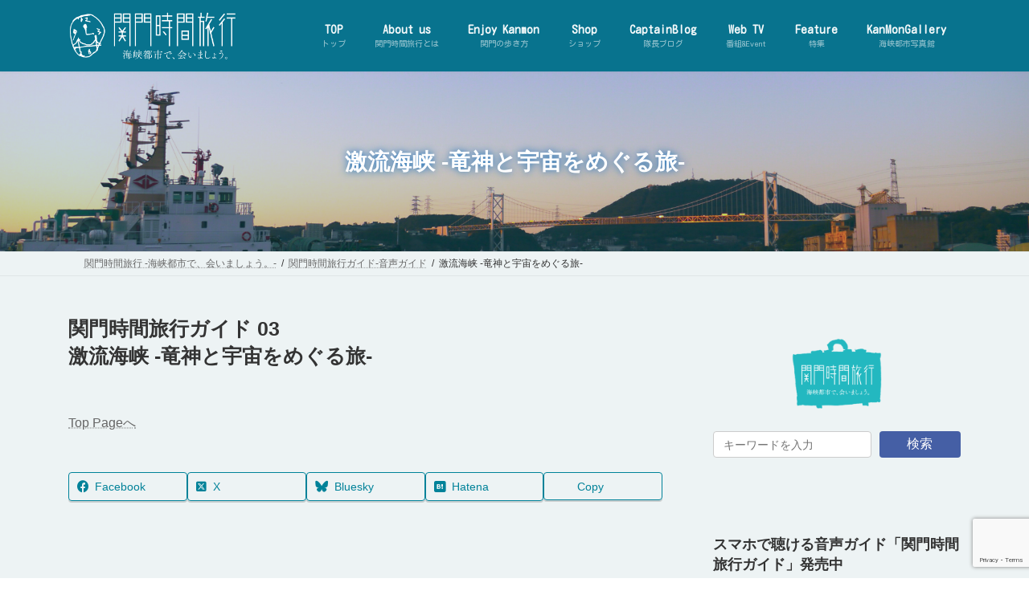

--- FILE ---
content_type: text/html; charset=UTF-8
request_url: https://kanmontime.com/guidebooksound/dragon_and_moon/
body_size: 29020
content:
<!DOCTYPE html>
<html lang="ja">
<head>
<meta charset="utf-8">
<meta http-equiv="X-UA-Compatible" content="IE=edge">
<meta name="viewport" content="width=device-width, initial-scale=1">

<title>激流海峡 -竜神と宇宙をめぐる旅- | 関門時間旅行ガイド-音声ガイド | 関門時間旅行</title>
<meta name='robots' content='max-image-preview:large' />
	<style>img:is([sizes="auto" i], [sizes^="auto," i]) { contain-intrinsic-size: 3000px 1500px }</style>
	<link rel="alternate" hreflang="ja" href="https://kanmontime.com/guidebooksound/dragon_and_moon/" />
<link rel="alternate" hreflang="x-default" href="https://kanmontime.com/guidebooksound/dragon_and_moon/" />
<link rel='dns-prefetch' href='//www.googletagmanager.com' />
<link rel='dns-prefetch' href='//capi-automation.s3.us-east-2.amazonaws.com' />
<link rel="alternate" type="application/rss+xml" title="関門時間旅行 &raquo; フィード" href="https://kanmontime.com/feed/" />
<link rel="alternate" type="application/rss+xml" title="関門時間旅行 &raquo; コメントフィード" href="https://kanmontime.com/comments/feed/" />
<meta name="description" content="関門時間旅行ガイド 03激流海峡 -竜神と宇宙をめぐる旅-Top Pageへ" /><script type="text/javascript">
/* <![CDATA[ */
window._wpemojiSettings = {"baseUrl":"https:\/\/s.w.org\/images\/core\/emoji\/16.0.1\/72x72\/","ext":".png","svgUrl":"https:\/\/s.w.org\/images\/core\/emoji\/16.0.1\/svg\/","svgExt":".svg","source":{"concatemoji":"https:\/\/kanmontime.com\/wp-includes\/js\/wp-emoji-release.min.js?ver=6.8.3"}};
/*! This file is auto-generated */
!function(s,n){var o,i,e;function c(e){try{var t={supportTests:e,timestamp:(new Date).valueOf()};sessionStorage.setItem(o,JSON.stringify(t))}catch(e){}}function p(e,t,n){e.clearRect(0,0,e.canvas.width,e.canvas.height),e.fillText(t,0,0);var t=new Uint32Array(e.getImageData(0,0,e.canvas.width,e.canvas.height).data),a=(e.clearRect(0,0,e.canvas.width,e.canvas.height),e.fillText(n,0,0),new Uint32Array(e.getImageData(0,0,e.canvas.width,e.canvas.height).data));return t.every(function(e,t){return e===a[t]})}function u(e,t){e.clearRect(0,0,e.canvas.width,e.canvas.height),e.fillText(t,0,0);for(var n=e.getImageData(16,16,1,1),a=0;a<n.data.length;a++)if(0!==n.data[a])return!1;return!0}function f(e,t,n,a){switch(t){case"flag":return n(e,"\ud83c\udff3\ufe0f\u200d\u26a7\ufe0f","\ud83c\udff3\ufe0f\u200b\u26a7\ufe0f")?!1:!n(e,"\ud83c\udde8\ud83c\uddf6","\ud83c\udde8\u200b\ud83c\uddf6")&&!n(e,"\ud83c\udff4\udb40\udc67\udb40\udc62\udb40\udc65\udb40\udc6e\udb40\udc67\udb40\udc7f","\ud83c\udff4\u200b\udb40\udc67\u200b\udb40\udc62\u200b\udb40\udc65\u200b\udb40\udc6e\u200b\udb40\udc67\u200b\udb40\udc7f");case"emoji":return!a(e,"\ud83e\udedf")}return!1}function g(e,t,n,a){var r="undefined"!=typeof WorkerGlobalScope&&self instanceof WorkerGlobalScope?new OffscreenCanvas(300,150):s.createElement("canvas"),o=r.getContext("2d",{willReadFrequently:!0}),i=(o.textBaseline="top",o.font="600 32px Arial",{});return e.forEach(function(e){i[e]=t(o,e,n,a)}),i}function t(e){var t=s.createElement("script");t.src=e,t.defer=!0,s.head.appendChild(t)}"undefined"!=typeof Promise&&(o="wpEmojiSettingsSupports",i=["flag","emoji"],n.supports={everything:!0,everythingExceptFlag:!0},e=new Promise(function(e){s.addEventListener("DOMContentLoaded",e,{once:!0})}),new Promise(function(t){var n=function(){try{var e=JSON.parse(sessionStorage.getItem(o));if("object"==typeof e&&"number"==typeof e.timestamp&&(new Date).valueOf()<e.timestamp+604800&&"object"==typeof e.supportTests)return e.supportTests}catch(e){}return null}();if(!n){if("undefined"!=typeof Worker&&"undefined"!=typeof OffscreenCanvas&&"undefined"!=typeof URL&&URL.createObjectURL&&"undefined"!=typeof Blob)try{var e="postMessage("+g.toString()+"("+[JSON.stringify(i),f.toString(),p.toString(),u.toString()].join(",")+"));",a=new Blob([e],{type:"text/javascript"}),r=new Worker(URL.createObjectURL(a),{name:"wpTestEmojiSupports"});return void(r.onmessage=function(e){c(n=e.data),r.terminate(),t(n)})}catch(e){}c(n=g(i,f,p,u))}t(n)}).then(function(e){for(var t in e)n.supports[t]=e[t],n.supports.everything=n.supports.everything&&n.supports[t],"flag"!==t&&(n.supports.everythingExceptFlag=n.supports.everythingExceptFlag&&n.supports[t]);n.supports.everythingExceptFlag=n.supports.everythingExceptFlag&&!n.supports.flag,n.DOMReady=!1,n.readyCallback=function(){n.DOMReady=!0}}).then(function(){return e}).then(function(){var e;n.supports.everything||(n.readyCallback(),(e=n.source||{}).concatemoji?t(e.concatemoji):e.wpemoji&&e.twemoji&&(t(e.twemoji),t(e.wpemoji)))}))}((window,document),window._wpemojiSettings);
/* ]]> */
</script>
<link rel='preload' id='woosb-blocks-css-preload' href='https://kanmontime.com/wp-content/plugins/woo-product-bundle/assets/css/blocks.css?ver=8.4.3' as='style' onload="this.onload=null;this.rel='stylesheet'"/>
<link rel='stylesheet' id='woosb-blocks-css' href='https://kanmontime.com/wp-content/plugins/woo-product-bundle/assets/css/blocks.css?ver=8.4.3' media='print' onload="this.media='all'; this.onload=null;">
<link rel='preload' id='sbi_styles-css-preload' href='https://kanmontime.com/wp-content/plugins/instagram-feed/css/sbi-styles.min.css?ver=6.10.0' as='style' onload="this.onload=null;this.rel='stylesheet'"/>
<link rel='stylesheet' id='sbi_styles-css' href='https://kanmontime.com/wp-content/plugins/instagram-feed/css/sbi-styles.min.css?ver=6.10.0' media='print' onload="this.media='all'; this.onload=null;">
<link rel='stylesheet' id='vkExUnit_common_style-css' href='https://kanmontime.com/wp-content/plugins/vk-all-in-one-expansion-unit/assets/css/vkExUnit_style.css?ver=9.113.0.1' type='text/css' media='all' />
<style id='vkExUnit_common_style-inline-css' type='text/css'>
:root {--ver_page_top_button_url:url(https://kanmontime.com/wp-content/plugins/vk-all-in-one-expansion-unit/assets/images/to-top-btn-icon.svg);}@font-face {font-weight: normal;font-style: normal;font-family: "vk_sns";src: url("https://kanmontime.com/wp-content/plugins/vk-all-in-one-expansion-unit/inc/sns/icons/fonts/vk_sns.eot?-bq20cj");src: url("https://kanmontime.com/wp-content/plugins/vk-all-in-one-expansion-unit/inc/sns/icons/fonts/vk_sns.eot?#iefix-bq20cj") format("embedded-opentype"),url("https://kanmontime.com/wp-content/plugins/vk-all-in-one-expansion-unit/inc/sns/icons/fonts/vk_sns.woff?-bq20cj") format("woff"),url("https://kanmontime.com/wp-content/plugins/vk-all-in-one-expansion-unit/inc/sns/icons/fonts/vk_sns.ttf?-bq20cj") format("truetype"),url("https://kanmontime.com/wp-content/plugins/vk-all-in-one-expansion-unit/inc/sns/icons/fonts/vk_sns.svg?-bq20cj#vk_sns") format("svg");}
.veu_promotion-alert__content--text {border: 1px solid rgba(0,0,0,0.125);padding: 0.5em 1em;border-radius: var(--vk-size-radius);margin-bottom: var(--vk-margin-block-bottom);font-size: 0.875rem;}/* Alert Content部分に段落タグを入れた場合に最後の段落の余白を0にする */.veu_promotion-alert__content--text p:last-of-type{margin-bottom:0;margin-top: 0;}
</style>
<link rel='stylesheet' id='vk-header-top-css' href='https://kanmontime.com/wp-content/plugins/lightning-g3-pro-unit/inc/header-top/package/css/header-top.css?ver=0.1.1' type='text/css' media='all' />
<style id='vk-header-top-inline-css' type='text/css'>
/* Header Top */.header-top{color:#fff;background-color:#08738e;}.header-top .nav li a{color:#fff;}
</style>
<style id='wp-emoji-styles-inline-css' type='text/css'>

	img.wp-smiley, img.emoji {
		display: inline !important;
		border: none !important;
		box-shadow: none !important;
		height: 1em !important;
		width: 1em !important;
		margin: 0 0.07em !important;
		vertical-align: -0.1em !important;
		background: none !important;
		padding: 0 !important;
	}
</style>
<link rel='preload' id='wp-block-library-css-preload' href='https://kanmontime.com/wp-includes/css/dist/block-library/style.min.css?ver=6.8.3' as='style' onload="this.onload=null;this.rel='stylesheet'"/>
<link rel='stylesheet' id='wp-block-library-css' href='https://kanmontime.com/wp-includes/css/dist/block-library/style.min.css?ver=6.8.3' media='print' onload="this.media='all'; this.onload=null;">
<style id='wp-block-library-inline-css' type='text/css'>
.vk-cols--reverse{flex-direction:row-reverse}.vk-cols--hasbtn{margin-bottom:0}.vk-cols--hasbtn>.row>.vk_gridColumn_item,.vk-cols--hasbtn>.wp-block-column{position:relative;padding-bottom:3em}.vk-cols--hasbtn>.row>.vk_gridColumn_item>.wp-block-buttons,.vk-cols--hasbtn>.row>.vk_gridColumn_item>.vk_button,.vk-cols--hasbtn>.wp-block-column>.wp-block-buttons,.vk-cols--hasbtn>.wp-block-column>.vk_button{position:absolute;bottom:0;width:100%}.vk-cols--fit.wp-block-columns{gap:0}.vk-cols--fit.wp-block-columns,.vk-cols--fit.wp-block-columns:not(.is-not-stacked-on-mobile){margin-top:0;margin-bottom:0;justify-content:space-between}.vk-cols--fit.wp-block-columns>.wp-block-column *:last-child,.vk-cols--fit.wp-block-columns:not(.is-not-stacked-on-mobile)>.wp-block-column *:last-child{margin-bottom:0}.vk-cols--fit.wp-block-columns>.wp-block-column>.wp-block-cover,.vk-cols--fit.wp-block-columns:not(.is-not-stacked-on-mobile)>.wp-block-column>.wp-block-cover{margin-top:0}.vk-cols--fit.wp-block-columns.has-background,.vk-cols--fit.wp-block-columns:not(.is-not-stacked-on-mobile).has-background{padding:0}@media(max-width: 599px){.vk-cols--fit.wp-block-columns:not(.has-background)>.wp-block-column:not(.has-background),.vk-cols--fit.wp-block-columns:not(.is-not-stacked-on-mobile):not(.has-background)>.wp-block-column:not(.has-background){padding-left:0 !important;padding-right:0 !important}}@media(min-width: 782px){.vk-cols--fit.wp-block-columns .block-editor-block-list__block.wp-block-column:not(:first-child),.vk-cols--fit.wp-block-columns>.wp-block-column:not(:first-child),.vk-cols--fit.wp-block-columns:not(.is-not-stacked-on-mobile) .block-editor-block-list__block.wp-block-column:not(:first-child),.vk-cols--fit.wp-block-columns:not(.is-not-stacked-on-mobile)>.wp-block-column:not(:first-child){margin-left:0}}@media(min-width: 600px)and (max-width: 781px){.vk-cols--fit.wp-block-columns .wp-block-column:nth-child(2n),.vk-cols--fit.wp-block-columns:not(.is-not-stacked-on-mobile) .wp-block-column:nth-child(2n){margin-left:0}.vk-cols--fit.wp-block-columns .wp-block-column:not(:only-child),.vk-cols--fit.wp-block-columns:not(.is-not-stacked-on-mobile) .wp-block-column:not(:only-child){flex-basis:50% !important}}.vk-cols--fit--gap1.wp-block-columns{gap:1px}@media(min-width: 600px)and (max-width: 781px){.vk-cols--fit--gap1.wp-block-columns .wp-block-column:not(:only-child){flex-basis:calc(50% - 1px) !important}}.vk-cols--fit.vk-cols--grid>.block-editor-block-list__block,.vk-cols--fit.vk-cols--grid>.wp-block-column,.vk-cols--fit.vk-cols--grid:not(.is-not-stacked-on-mobile)>.block-editor-block-list__block,.vk-cols--fit.vk-cols--grid:not(.is-not-stacked-on-mobile)>.wp-block-column{flex-basis:50%;box-sizing:border-box}@media(max-width: 599px){.vk-cols--fit.vk-cols--grid.vk-cols--grid--alignfull>.wp-block-column:nth-child(2)>.wp-block-cover,.vk-cols--fit.vk-cols--grid.vk-cols--grid--alignfull>.wp-block-column:nth-child(2)>.vk_outer,.vk-cols--fit.vk-cols--grid:not(.is-not-stacked-on-mobile).vk-cols--grid--alignfull>.wp-block-column:nth-child(2)>.wp-block-cover,.vk-cols--fit.vk-cols--grid:not(.is-not-stacked-on-mobile).vk-cols--grid--alignfull>.wp-block-column:nth-child(2)>.vk_outer{width:100vw;margin-right:calc((100% - 100vw)/2);margin-left:calc((100% - 100vw)/2)}}@media(min-width: 600px){.vk-cols--fit.vk-cols--grid.vk-cols--grid--alignfull>.wp-block-column:nth-child(2)>.wp-block-cover,.vk-cols--fit.vk-cols--grid.vk-cols--grid--alignfull>.wp-block-column:nth-child(2)>.vk_outer,.vk-cols--fit.vk-cols--grid:not(.is-not-stacked-on-mobile).vk-cols--grid--alignfull>.wp-block-column:nth-child(2)>.wp-block-cover,.vk-cols--fit.vk-cols--grid:not(.is-not-stacked-on-mobile).vk-cols--grid--alignfull>.wp-block-column:nth-child(2)>.vk_outer{margin-right:calc(100% - 50vw);width:50vw}}@media(min-width: 600px){.vk-cols--fit.vk-cols--grid.vk-cols--grid--alignfull.vk-cols--reverse>.wp-block-column,.vk-cols--fit.vk-cols--grid:not(.is-not-stacked-on-mobile).vk-cols--grid--alignfull.vk-cols--reverse>.wp-block-column{margin-left:0;margin-right:0}.vk-cols--fit.vk-cols--grid.vk-cols--grid--alignfull.vk-cols--reverse>.wp-block-column:nth-child(2)>.wp-block-cover,.vk-cols--fit.vk-cols--grid.vk-cols--grid--alignfull.vk-cols--reverse>.wp-block-column:nth-child(2)>.vk_outer,.vk-cols--fit.vk-cols--grid:not(.is-not-stacked-on-mobile).vk-cols--grid--alignfull.vk-cols--reverse>.wp-block-column:nth-child(2)>.wp-block-cover,.vk-cols--fit.vk-cols--grid:not(.is-not-stacked-on-mobile).vk-cols--grid--alignfull.vk-cols--reverse>.wp-block-column:nth-child(2)>.vk_outer{margin-left:calc(100% - 50vw)}}.vk-cols--menu h2,.vk-cols--menu h3,.vk-cols--menu h4,.vk-cols--menu h5{margin-bottom:.2em;text-shadow:#000 0 0 10px}.vk-cols--menu h2:first-child,.vk-cols--menu h3:first-child,.vk-cols--menu h4:first-child,.vk-cols--menu h5:first-child{margin-top:0}.vk-cols--menu p{margin-bottom:1rem;text-shadow:#000 0 0 10px}.vk-cols--menu .wp-block-cover__inner-container:last-child{margin-bottom:0}.vk-cols--fitbnrs .wp-block-column .wp-block-cover:hover img{filter:unset}.vk-cols--fitbnrs .wp-block-column .wp-block-cover:hover{background-color:unset}.vk-cols--fitbnrs .wp-block-column .wp-block-cover:hover .wp-block-cover__image-background{filter:unset !important}.vk-cols--fitbnrs .wp-block-cover .wp-block-cover__inner-container{position:absolute;height:100%;width:100%}.vk-cols--fitbnrs .vk_button{height:100%;margin:0}.vk-cols--fitbnrs .vk_button .vk_button_btn,.vk-cols--fitbnrs .vk_button .btn{height:100%;width:100%;border:none;box-shadow:none;background-color:unset !important;transition:unset}.vk-cols--fitbnrs .vk_button .vk_button_btn:hover,.vk-cols--fitbnrs .vk_button .btn:hover{transition:unset}.vk-cols--fitbnrs .vk_button .vk_button_btn:after,.vk-cols--fitbnrs .vk_button .btn:after{border:none}.vk-cols--fitbnrs .vk_button .vk_button_link_txt{width:100%;position:absolute;top:50%;left:50%;transform:translateY(-50%) translateX(-50%);font-size:2rem;text-shadow:#000 0 0 10px}.vk-cols--fitbnrs .vk_button .vk_button_link_subCaption{width:100%;position:absolute;top:calc(50% + 2.2em);left:50%;transform:translateY(-50%) translateX(-50%);text-shadow:#000 0 0 10px}@media(min-width: 992px){.vk-cols--media.wp-block-columns{gap:3rem}}.vk-fit-map figure{margin-bottom:0}.vk-fit-map iframe{position:relative;margin-bottom:0;display:block;max-height:400px;width:100vw}.vk-fit-map:is(.alignfull,.alignwide) div{max-width:100%}.vk-table--th--width25 :where(tr>*:first-child){width:25%}.vk-table--th--width30 :where(tr>*:first-child){width:30%}.vk-table--th--width35 :where(tr>*:first-child){width:35%}.vk-table--th--width40 :where(tr>*:first-child){width:40%}.vk-table--th--bg-bright :where(tr>*:first-child){background-color:var(--wp--preset--color--bg-secondary, rgba(0, 0, 0, 0.05))}@media(max-width: 599px){.vk-table--mobile-block :is(th,td){width:100%;display:block}.vk-table--mobile-block.wp-block-table table :is(th,td){border-top:none}}.vk-table--width--th25 :where(tr>*:first-child){width:25%}.vk-table--width--th30 :where(tr>*:first-child){width:30%}.vk-table--width--th35 :where(tr>*:first-child){width:35%}.vk-table--width--th40 :where(tr>*:first-child){width:40%}.no-margin{margin:0}@media(max-width: 599px){.wp-block-image.vk-aligncenter--mobile>.alignright{float:none;margin-left:auto;margin-right:auto}.vk-no-padding-horizontal--mobile{padding-left:0 !important;padding-right:0 !important}}
/* VK Color Palettes */:root{ --wp--preset--color--vk-color-primary:#455fa5}/* --vk-color-primary is deprecated. */:root{ --vk-color-primary: var(--wp--preset--color--vk-color-primary);}:root{ --wp--preset--color--vk-color-primary-dark:#374c84}/* --vk-color-primary-dark is deprecated. */:root{ --vk-color-primary-dark: var(--wp--preset--color--vk-color-primary-dark);}:root{ --wp--preset--color--vk-color-primary-vivid:#4c69b6}/* --vk-color-primary-vivid is deprecated. */:root{ --vk-color-primary-vivid: var(--wp--preset--color--vk-color-primary-vivid);}
</style>
<style id='classic-theme-styles-inline-css' type='text/css'>
/*! This file is auto-generated */
.wp-block-button__link{color:#fff;background-color:#32373c;border-radius:9999px;box-shadow:none;text-decoration:none;padding:calc(.667em + 2px) calc(1.333em + 2px);font-size:1.125em}.wp-block-file__button{background:#32373c;color:#fff;text-decoration:none}
</style>
<style id='global-styles-inline-css' type='text/css'>
:root{--wp--preset--aspect-ratio--square: 1;--wp--preset--aspect-ratio--4-3: 4/3;--wp--preset--aspect-ratio--3-4: 3/4;--wp--preset--aspect-ratio--3-2: 3/2;--wp--preset--aspect-ratio--2-3: 2/3;--wp--preset--aspect-ratio--16-9: 16/9;--wp--preset--aspect-ratio--9-16: 9/16;--wp--preset--color--black: #000000;--wp--preset--color--cyan-bluish-gray: #abb8c3;--wp--preset--color--white: #ffffff;--wp--preset--color--pale-pink: #f78da7;--wp--preset--color--vivid-red: #cf2e2e;--wp--preset--color--luminous-vivid-orange: #ff6900;--wp--preset--color--luminous-vivid-amber: #fcb900;--wp--preset--color--light-green-cyan: #7bdcb5;--wp--preset--color--vivid-green-cyan: #00d084;--wp--preset--color--pale-cyan-blue: #8ed1fc;--wp--preset--color--vivid-cyan-blue: #0693e3;--wp--preset--color--vivid-purple: #9b51e0;--wp--preset--color--vk-color-primary: #455fa5;--wp--preset--color--vk-color-primary-dark: #374c84;--wp--preset--color--vk-color-primary-vivid: #4c69b6;--wp--preset--gradient--vivid-cyan-blue-to-vivid-purple: linear-gradient(135deg,rgba(6,147,227,1) 0%,rgb(155,81,224) 100%);--wp--preset--gradient--light-green-cyan-to-vivid-green-cyan: linear-gradient(135deg,rgb(122,220,180) 0%,rgb(0,208,130) 100%);--wp--preset--gradient--luminous-vivid-amber-to-luminous-vivid-orange: linear-gradient(135deg,rgba(252,185,0,1) 0%,rgba(255,105,0,1) 100%);--wp--preset--gradient--luminous-vivid-orange-to-vivid-red: linear-gradient(135deg,rgba(255,105,0,1) 0%,rgb(207,46,46) 100%);--wp--preset--gradient--very-light-gray-to-cyan-bluish-gray: linear-gradient(135deg,rgb(238,238,238) 0%,rgb(169,184,195) 100%);--wp--preset--gradient--cool-to-warm-spectrum: linear-gradient(135deg,rgb(74,234,220) 0%,rgb(151,120,209) 20%,rgb(207,42,186) 40%,rgb(238,44,130) 60%,rgb(251,105,98) 80%,rgb(254,248,76) 100%);--wp--preset--gradient--blush-light-purple: linear-gradient(135deg,rgb(255,206,236) 0%,rgb(152,150,240) 100%);--wp--preset--gradient--blush-bordeaux: linear-gradient(135deg,rgb(254,205,165) 0%,rgb(254,45,45) 50%,rgb(107,0,62) 100%);--wp--preset--gradient--luminous-dusk: linear-gradient(135deg,rgb(255,203,112) 0%,rgb(199,81,192) 50%,rgb(65,88,208) 100%);--wp--preset--gradient--pale-ocean: linear-gradient(135deg,rgb(255,245,203) 0%,rgb(182,227,212) 50%,rgb(51,167,181) 100%);--wp--preset--gradient--electric-grass: linear-gradient(135deg,rgb(202,248,128) 0%,rgb(113,206,126) 100%);--wp--preset--gradient--midnight: linear-gradient(135deg,rgb(2,3,129) 0%,rgb(40,116,252) 100%);--wp--preset--gradient--vivid-green-cyan-to-vivid-cyan-blue: linear-gradient(135deg,rgba(0,208,132,1) 0%,rgba(6,147,227,1) 100%);--wp--preset--font-size--small: 14px;--wp--preset--font-size--medium: 20px;--wp--preset--font-size--large: 24px;--wp--preset--font-size--x-large: 42px;--wp--preset--font-size--regular: 16px;--wp--preset--font-size--huge: 36px;--wp--preset--spacing--20: 0.44rem;--wp--preset--spacing--30: 0.67rem;--wp--preset--spacing--40: 1rem;--wp--preset--spacing--50: 1.5rem;--wp--preset--spacing--60: 2.25rem;--wp--preset--spacing--70: 3.38rem;--wp--preset--spacing--80: 5.06rem;--wp--preset--shadow--natural: 6px 6px 9px rgba(0, 0, 0, 0.2);--wp--preset--shadow--deep: 12px 12px 50px rgba(0, 0, 0, 0.4);--wp--preset--shadow--sharp: 6px 6px 0px rgba(0, 0, 0, 0.2);--wp--preset--shadow--outlined: 6px 6px 0px -3px rgba(255, 255, 255, 1), 6px 6px rgba(0, 0, 0, 1);--wp--preset--shadow--crisp: 6px 6px 0px rgba(0, 0, 0, 1);}:where(.is-layout-flex){gap: 0.5em;}:where(.is-layout-grid){gap: 0.5em;}body .is-layout-flex{display: flex;}.is-layout-flex{flex-wrap: wrap;align-items: center;}.is-layout-flex > :is(*, div){margin: 0;}body .is-layout-grid{display: grid;}.is-layout-grid > :is(*, div){margin: 0;}:where(.wp-block-columns.is-layout-flex){gap: 2em;}:where(.wp-block-columns.is-layout-grid){gap: 2em;}:where(.wp-block-post-template.is-layout-flex){gap: 1.25em;}:where(.wp-block-post-template.is-layout-grid){gap: 1.25em;}.has-black-color{color: var(--wp--preset--color--black) !important;}.has-cyan-bluish-gray-color{color: var(--wp--preset--color--cyan-bluish-gray) !important;}.has-white-color{color: var(--wp--preset--color--white) !important;}.has-pale-pink-color{color: var(--wp--preset--color--pale-pink) !important;}.has-vivid-red-color{color: var(--wp--preset--color--vivid-red) !important;}.has-luminous-vivid-orange-color{color: var(--wp--preset--color--luminous-vivid-orange) !important;}.has-luminous-vivid-amber-color{color: var(--wp--preset--color--luminous-vivid-amber) !important;}.has-light-green-cyan-color{color: var(--wp--preset--color--light-green-cyan) !important;}.has-vivid-green-cyan-color{color: var(--wp--preset--color--vivid-green-cyan) !important;}.has-pale-cyan-blue-color{color: var(--wp--preset--color--pale-cyan-blue) !important;}.has-vivid-cyan-blue-color{color: var(--wp--preset--color--vivid-cyan-blue) !important;}.has-vivid-purple-color{color: var(--wp--preset--color--vivid-purple) !important;}.has-vk-color-primary-color{color: var(--wp--preset--color--vk-color-primary) !important;}.has-vk-color-primary-dark-color{color: var(--wp--preset--color--vk-color-primary-dark) !important;}.has-vk-color-primary-vivid-color{color: var(--wp--preset--color--vk-color-primary-vivid) !important;}.has-black-background-color{background-color: var(--wp--preset--color--black) !important;}.has-cyan-bluish-gray-background-color{background-color: var(--wp--preset--color--cyan-bluish-gray) !important;}.has-white-background-color{background-color: var(--wp--preset--color--white) !important;}.has-pale-pink-background-color{background-color: var(--wp--preset--color--pale-pink) !important;}.has-vivid-red-background-color{background-color: var(--wp--preset--color--vivid-red) !important;}.has-luminous-vivid-orange-background-color{background-color: var(--wp--preset--color--luminous-vivid-orange) !important;}.has-luminous-vivid-amber-background-color{background-color: var(--wp--preset--color--luminous-vivid-amber) !important;}.has-light-green-cyan-background-color{background-color: var(--wp--preset--color--light-green-cyan) !important;}.has-vivid-green-cyan-background-color{background-color: var(--wp--preset--color--vivid-green-cyan) !important;}.has-pale-cyan-blue-background-color{background-color: var(--wp--preset--color--pale-cyan-blue) !important;}.has-vivid-cyan-blue-background-color{background-color: var(--wp--preset--color--vivid-cyan-blue) !important;}.has-vivid-purple-background-color{background-color: var(--wp--preset--color--vivid-purple) !important;}.has-vk-color-primary-background-color{background-color: var(--wp--preset--color--vk-color-primary) !important;}.has-vk-color-primary-dark-background-color{background-color: var(--wp--preset--color--vk-color-primary-dark) !important;}.has-vk-color-primary-vivid-background-color{background-color: var(--wp--preset--color--vk-color-primary-vivid) !important;}.has-black-border-color{border-color: var(--wp--preset--color--black) !important;}.has-cyan-bluish-gray-border-color{border-color: var(--wp--preset--color--cyan-bluish-gray) !important;}.has-white-border-color{border-color: var(--wp--preset--color--white) !important;}.has-pale-pink-border-color{border-color: var(--wp--preset--color--pale-pink) !important;}.has-vivid-red-border-color{border-color: var(--wp--preset--color--vivid-red) !important;}.has-luminous-vivid-orange-border-color{border-color: var(--wp--preset--color--luminous-vivid-orange) !important;}.has-luminous-vivid-amber-border-color{border-color: var(--wp--preset--color--luminous-vivid-amber) !important;}.has-light-green-cyan-border-color{border-color: var(--wp--preset--color--light-green-cyan) !important;}.has-vivid-green-cyan-border-color{border-color: var(--wp--preset--color--vivid-green-cyan) !important;}.has-pale-cyan-blue-border-color{border-color: var(--wp--preset--color--pale-cyan-blue) !important;}.has-vivid-cyan-blue-border-color{border-color: var(--wp--preset--color--vivid-cyan-blue) !important;}.has-vivid-purple-border-color{border-color: var(--wp--preset--color--vivid-purple) !important;}.has-vk-color-primary-border-color{border-color: var(--wp--preset--color--vk-color-primary) !important;}.has-vk-color-primary-dark-border-color{border-color: var(--wp--preset--color--vk-color-primary-dark) !important;}.has-vk-color-primary-vivid-border-color{border-color: var(--wp--preset--color--vk-color-primary-vivid) !important;}.has-vivid-cyan-blue-to-vivid-purple-gradient-background{background: var(--wp--preset--gradient--vivid-cyan-blue-to-vivid-purple) !important;}.has-light-green-cyan-to-vivid-green-cyan-gradient-background{background: var(--wp--preset--gradient--light-green-cyan-to-vivid-green-cyan) !important;}.has-luminous-vivid-amber-to-luminous-vivid-orange-gradient-background{background: var(--wp--preset--gradient--luminous-vivid-amber-to-luminous-vivid-orange) !important;}.has-luminous-vivid-orange-to-vivid-red-gradient-background{background: var(--wp--preset--gradient--luminous-vivid-orange-to-vivid-red) !important;}.has-very-light-gray-to-cyan-bluish-gray-gradient-background{background: var(--wp--preset--gradient--very-light-gray-to-cyan-bluish-gray) !important;}.has-cool-to-warm-spectrum-gradient-background{background: var(--wp--preset--gradient--cool-to-warm-spectrum) !important;}.has-blush-light-purple-gradient-background{background: var(--wp--preset--gradient--blush-light-purple) !important;}.has-blush-bordeaux-gradient-background{background: var(--wp--preset--gradient--blush-bordeaux) !important;}.has-luminous-dusk-gradient-background{background: var(--wp--preset--gradient--luminous-dusk) !important;}.has-pale-ocean-gradient-background{background: var(--wp--preset--gradient--pale-ocean) !important;}.has-electric-grass-gradient-background{background: var(--wp--preset--gradient--electric-grass) !important;}.has-midnight-gradient-background{background: var(--wp--preset--gradient--midnight) !important;}.has-small-font-size{font-size: var(--wp--preset--font-size--small) !important;}.has-medium-font-size{font-size: var(--wp--preset--font-size--medium) !important;}.has-large-font-size{font-size: var(--wp--preset--font-size--large) !important;}.has-x-large-font-size{font-size: var(--wp--preset--font-size--x-large) !important;}
:where(.wp-block-post-template.is-layout-flex){gap: 1.25em;}:where(.wp-block-post-template.is-layout-grid){gap: 1.25em;}
:where(.wp-block-columns.is-layout-flex){gap: 2em;}:where(.wp-block-columns.is-layout-grid){gap: 2em;}
:root :where(.wp-block-pullquote){font-size: 1.5em;line-height: 1.6;}
</style>
<link rel='preload' id='wapf-frontend-css-css-preload' href='https://kanmontime.com/wp-content/plugins/advanced-product-fields-for-woocommerce/assets/css/frontend.min.css?ver=1.6.18' as='style' onload="this.onload=null;this.rel='stylesheet'"/>
<link rel='stylesheet' id='wapf-frontend-css-css' href='https://kanmontime.com/wp-content/plugins/advanced-product-fields-for-woocommerce/assets/css/frontend.min.css?ver=1.6.18' media='print' onload="this.media='all'; this.onload=null;">
<link rel='preload' id='wpcf7-stripe-css-preload' href='https://kanmontime.com/wp-content/plugins/contact-form-7/modules/stripe/style.css?ver=6.1.4' as='style' onload="this.onload=null;this.rel='stylesheet'"/>
<link rel='stylesheet' id='wpcf7-stripe-css' href='https://kanmontime.com/wp-content/plugins/contact-form-7/modules/stripe/style.css?ver=6.1.4' media='print' onload="this.media='all'; this.onload=null;">
<link rel='preload' id='contact-form-7-css-preload' href='https://kanmontime.com/wp-content/plugins/contact-form-7/includes/css/styles.css?ver=6.1.4' as='style' onload="this.onload=null;this.rel='stylesheet'"/>
<link rel='stylesheet' id='contact-form-7-css' href='https://kanmontime.com/wp-content/plugins/contact-form-7/includes/css/styles.css?ver=6.1.4' media='print' onload="this.media='all'; this.onload=null;">
<link rel='preload' id='wpmenucart-icons-css-preload' href='https://kanmontime.com/wp-content/plugins/woocommerce-menu-bar-cart/assets/css/wpmenucart-icons.min.css?ver=2.14.12' as='style' onload="this.onload=null;this.rel='stylesheet'"/>
<link rel='stylesheet' id='wpmenucart-icons-css' href='https://kanmontime.com/wp-content/plugins/woocommerce-menu-bar-cart/assets/css/wpmenucart-icons.min.css?ver=2.14.12' media='print' onload="this.media='all'; this.onload=null;">
<style id='wpmenucart-icons-inline-css' type='text/css'>
@font-face{font-family:WPMenuCart;src:url(https://kanmontime.com/wp-content/plugins/woocommerce-menu-bar-cart/assets/fonts/WPMenuCart.eot);src:url(https://kanmontime.com/wp-content/plugins/woocommerce-menu-bar-cart/assets/fonts/WPMenuCart.eot?#iefix) format('embedded-opentype'),url(https://kanmontime.com/wp-content/plugins/woocommerce-menu-bar-cart/assets/fonts/WPMenuCart.woff2) format('woff2'),url(https://kanmontime.com/wp-content/plugins/woocommerce-menu-bar-cart/assets/fonts/WPMenuCart.woff) format('woff'),url(https://kanmontime.com/wp-content/plugins/woocommerce-menu-bar-cart/assets/fonts/WPMenuCart.ttf) format('truetype'),url(https://kanmontime.com/wp-content/plugins/woocommerce-menu-bar-cart/assets/fonts/WPMenuCart.svg#WPMenuCart) format('svg');font-weight:400;font-style:normal;font-display:swap}
</style>
<link rel='preload' id='wpmenucart-css-preload' href='https://kanmontime.com/wp-content/plugins/woocommerce-menu-bar-cart/assets/css/wpmenucart-main.min.css?ver=2.14.12' as='style' onload="this.onload=null;this.rel='stylesheet'"/>
<link rel='stylesheet' id='wpmenucart-css' href='https://kanmontime.com/wp-content/plugins/woocommerce-menu-bar-cart/assets/css/wpmenucart-main.min.css?ver=2.14.12' media='print' onload="this.media='all'; this.onload=null;">
<link rel='stylesheet' id='woocommerce-layout-css' href='https://kanmontime.com/wp-content/plugins/woocommerce/assets/css/woocommerce-layout.css?ver=10.4.3' type='text/css' media='all' />
<link rel='stylesheet' id='woocommerce-smallscreen-css' href='https://kanmontime.com/wp-content/plugins/woocommerce/assets/css/woocommerce-smallscreen.css?ver=10.4.3' type='text/css' media='only screen and (max-width: 768px)' />
<link rel='stylesheet' id='woocommerce-general-css' href='https://kanmontime.com/wp-content/plugins/woocommerce/assets/css/woocommerce.css?ver=10.4.3' type='text/css' media='all' />
<style id='woocommerce-inline-inline-css' type='text/css'>
.woocommerce form .form-row .required { visibility: visible; }
</style>
<link rel='preload' id='ppress-frontend-css-preload' href='https://kanmontime.com/wp-content/plugins/wp-user-avatar/assets/css/frontend.min.css?ver=4.16.8' as='style' onload="this.onload=null;this.rel='stylesheet'"/>
<link rel='stylesheet' id='ppress-frontend-css' href='https://kanmontime.com/wp-content/plugins/wp-user-avatar/assets/css/frontend.min.css?ver=4.16.8' media='print' onload="this.media='all'; this.onload=null;">
<link rel='preload' id='ppress-flatpickr-css-preload' href='https://kanmontime.com/wp-content/plugins/wp-user-avatar/assets/flatpickr/flatpickr.min.css?ver=4.16.8' as='style' onload="this.onload=null;this.rel='stylesheet'"/>
<link rel='stylesheet' id='ppress-flatpickr-css' href='https://kanmontime.com/wp-content/plugins/wp-user-avatar/assets/flatpickr/flatpickr.min.css?ver=4.16.8' media='print' onload="this.media='all'; this.onload=null;">
<link rel='preload' id='ppress-select2-css-preload' href='https://kanmontime.com/wp-content/plugins/wp-user-avatar/assets/select2/select2.min.css?ver=6.8.3' as='style' onload="this.onload=null;this.rel='stylesheet'"/>
<link rel='stylesheet' id='ppress-select2-css' href='https://kanmontime.com/wp-content/plugins/wp-user-avatar/assets/select2/select2.min.css?ver=6.8.3' media='print' onload="this.media='all'; this.onload=null;">
<link rel='preload' id='wpml-legacy-horizontal-list-0-css-preload' href='https://kanmontime.com/wp-content/plugins/sitepress-multilingual-cms/templates/language-switchers/legacy-list-horizontal/style.min.css?ver=1' as='style' onload="this.onload=null;this.rel='stylesheet'"/>
<link rel='stylesheet' id='wpml-legacy-horizontal-list-0-css' href='https://kanmontime.com/wp-content/plugins/sitepress-multilingual-cms/templates/language-switchers/legacy-list-horizontal/style.min.css?ver=1' media='print' onload="this.media='all'; this.onload=null;">
<link rel='stylesheet' id='vk-swiper-style-css' href='https://kanmontime.com/wp-content/plugins/vk-blocks-pro/vendor/vektor-inc/vk-swiper/src/assets/css/swiper-bundle.min.css?ver=11.0.2' type='text/css' media='all' />
<link rel='preload' id='cms-navigation-style-base-css-preload' href='https://kanmontime.com/wp-content/plugins/wpml-cms-nav/res/css/cms-navigation-base.css?ver=1.5.6' as='style' onload="this.onload=null;this.rel='stylesheet'"/>
<link rel='stylesheet' id='cms-navigation-style-base-css' href='https://kanmontime.com/wp-content/plugins/wpml-cms-nav/res/css/cms-navigation-base.css?ver=1.5.6' media='print' onload="this.media='all'; this.onload=null;">
<link rel='preload' id='cms-navigation-style-css-preload' href='https://kanmontime.com/wp-content/plugins/wpml-cms-nav/res/css/cms-navigation.css?ver=1.5.6' as='style' onload="this.onload=null;this.rel='stylesheet'"/>
<link rel='stylesheet' id='cms-navigation-style-css' href='https://kanmontime.com/wp-content/plugins/wpml-cms-nav/res/css/cms-navigation.css?ver=1.5.6' media='print' onload="this.media='all'; this.onload=null;">
<link rel='preload' id='woosb-frontend-css-preload' href='https://kanmontime.com/wp-content/plugins/woo-product-bundle/assets/css/frontend.css?ver=8.4.3' as='style' onload="this.onload=null;this.rel='stylesheet'"/>
<link rel='stylesheet' id='woosb-frontend-css' href='https://kanmontime.com/wp-content/plugins/woo-product-bundle/assets/css/frontend.css?ver=8.4.3' media='print' onload="this.media='all'; this.onload=null;">
<link rel='stylesheet' id='lightning-common-style-css' href='https://kanmontime.com/wp-content/themes/lightning/_g3/assets/css/style.css?ver=15.33.1' type='text/css' media='all' />
<style id='lightning-common-style-inline-css' type='text/css'>
/* Lightning */:root {--vk-color-primary:#455fa5;--vk-color-primary-dark:#374c84;--vk-color-primary-vivid:#4c69b6;--g_nav_main_acc_icon_open_url:url(https://kanmontime.com/wp-content/themes/lightning/_g3/inc/vk-mobile-nav/package/images/vk-menu-acc-icon-open-black.svg);--g_nav_main_acc_icon_close_url: url(https://kanmontime.com/wp-content/themes/lightning/_g3/inc/vk-mobile-nav/package/images/vk-menu-close-black.svg);--g_nav_sub_acc_icon_open_url: url(https://kanmontime.com/wp-content/themes/lightning/_g3/inc/vk-mobile-nav/package/images/vk-menu-acc-icon-open-white.svg);--g_nav_sub_acc_icon_close_url: url(https://kanmontime.com/wp-content/themes/lightning/_g3/inc/vk-mobile-nav/package/images/vk-menu-close-white.svg);}
:root{--swiper-navigation-color: #fff;}
:root {}.main-section {--vk-color-text-link-hover: #41d38a;}
/* vk-mobile-nav */:root {--vk-mobile-nav-menu-btn-bg-src: url("https://kanmontime.com/wp-content/themes/lightning/_g3/inc/vk-mobile-nav/package/images/vk-menu-btn-black.svg");--vk-mobile-nav-menu-btn-close-bg-src: url("https://kanmontime.com/wp-content/themes/lightning/_g3/inc/vk-mobile-nav/package/images/vk-menu-close-black.svg");--vk-menu-acc-icon-open-black-bg-src: url("https://kanmontime.com/wp-content/themes/lightning/_g3/inc/vk-mobile-nav/package/images/vk-menu-acc-icon-open-black.svg");--vk-menu-acc-icon-open-white-bg-src: url("https://kanmontime.com/wp-content/themes/lightning/_g3/inc/vk-mobile-nav/package/images/vk-menu-acc-icon-open-white.svg");--vk-menu-acc-icon-close-black-bg-src: url("https://kanmontime.com/wp-content/themes/lightning/_g3/inc/vk-mobile-nav/package/images/vk-menu-close-black.svg");--vk-menu-acc-icon-close-white-bg-src: url("https://kanmontime.com/wp-content/themes/lightning/_g3/inc/vk-mobile-nav/package/images/vk-menu-close-white.svg");}
</style>
<link rel='stylesheet' id='lightning-design-style-css' href='https://kanmontime.com/wp-content/themes/lightning/_g3/design-skin/origin3/css/style.css?ver=15.33.1' type='text/css' media='all' />
<style id='lightning-design-style-inline-css' type='text/css'>
.tagcloud a:before { font-family: "Font Awesome 7 Free";content: "\f02b";font-weight: bold; }
/* Pro Title Design */ h2,.main-section .cart_totals h2,h2.main-section-title { color:var(--vk-color-text-body);background-color:unset;position: relative;border:none;padding:unset;margin-left: auto;margin-right: auto;border-radius:unset;outline: unset;outline-offset: unset;box-shadow: unset;content:none;overflow: unset;padding: 0.5em 0 0.45em;margin-bottom:var(--vk-margin-headding-bottom);border-top: 2px solid var(--vk-color-primary);border-bottom: 1px solid var(--vk-color-border-hr);}h2 a,.main-section .cart_totals h2 a,h2.main-section-title a { color:var(--vk-color-text-body);}h2::before,.main-section .cart_totals h2::before,h2.main-section-title::before { color:var(--vk-color-text-body);background-color:unset;position: relative;border:none;padding:unset;margin-left: auto;margin-right: auto;border-radius:unset;outline: unset;outline-offset: unset;box-shadow: unset;content:none;overflow: unset;}h2::after,.main-section .cart_totals h2::after,h2.main-section-title::after { color:var(--vk-color-text-body);background-color:unset;position: relative;border:none;padding:unset;margin-left: auto;margin-right: auto;border-radius:unset;outline: unset;outline-offset: unset;box-shadow: unset;content:none;overflow: unset;}
/* Font switch */.global-nav{ font-family:"Kosugi Maru",sans-serif;font-display: swap;}h1,h2,h3,h4,h5,h6,.page-header-title{ font-family:"メイリオ",Meiryo,"ヒラギノ角ゴ ProN W3", Hiragino Kaku Gothic ProN,sans-serif;font-display: swap;}body{ font-family:-apple-system,BlinkMacSystemFont,"メイリオ",Meiryo,"ヒラギノ角ゴ ProN W3", Hiragino Kaku Gothic ProN,sans-serif;font-display: swap;}
.site-header {background-color:#08738e ;}.site-header {--vk-color-text-body: rgba( 255,255,255,0.95 );}.site-header-sub .contact-txt-tel {color:rgba( 255,255,255,0.95 );}.site-header-sub .btn {background:none;border:1px solid rgba( 255,255,255,0.7 );}.site-header-sub .btn:hover {background:var(--vk-color-primary);border-color:rgba( 255,255,255,0.5 );}.vk-mobile-nav-menu-btn {border-color:rgba(255,255,255,0.7);background-color:rgba(0,0,0,0.2);background-image: url(https://kanmontime.com/wp-content/themes/lightning/_g3/inc/vk-mobile-nav/package/images/vk-menu-btn-white.svg);}.global-nav .acc-btn{background-image: url(https://kanmontime.com/wp-content/themes/lightning/_g3/inc/vk-mobile-nav/package/images/vk-menu-acc-icon-open-white.svg);}.global-nav .acc-btn.acc-btn-close {background-image: url(https://kanmontime.com/wp-content/themes/lightning/_g3/inc/vk-mobile-nav/package/images/vk-menu-close-white.svg);}.vk-menu-acc .acc-btn{border: 1px solid #fff;}.headerTop {border-bottom:1px solid rgba(255,255,255,0.2);}.global-nav {--vk-color-border-hr: rgba(255, 255, 255, 0.2);}.header_scrolled .global-nav>li{border-left:1px solid rgba(255,255,255,0.2);}.header_scrolled .site-header {background-color:#08738e;}
.vk-campaign-text{color:#fff;background-color:#eab010;}.vk-campaign-text_btn,.vk-campaign-text_btn:link,.vk-campaign-text_btn:visited,.vk-campaign-text_btn:focus,.vk-campaign-text_btn:active{background:#fff;color:#4c4c4c;}a.vk-campaign-text_btn:hover{background:#eab010;color:#fff;}.vk-campaign-text_link,.vk-campaign-text_link:link,.vk-campaign-text_link:hover,.vk-campaign-text_link:visited,.vk-campaign-text_link:active,.vk-campaign-text_link:focus{color:#fff;}
/* page header */:root{--vk-page-header-url : url(https://kanmontime.com/wp-content/uploads/2023/08/kanmonkyo-s.png);}@media ( max-width:575.98px ){:root{--vk-page-header-url : url(https://kanmontime.com/wp-content/uploads/2023/08/kanmonkyo-s.png);}}.page-header{ position:relative;color:#ffffff;text-shadow:0px 0px 10px #1e73be;text-align:center;background: var(--vk-page-header-url, url(https://kanmontime.com/wp-content/uploads/2023/08/kanmonkyo-s.png) ) no-repeat 50% center;background-size: cover;min-height:16rem;}.page-header::before{content:"";position:absolute;top:0;left:0;background-color:#1889a0;opacity:0.25;width:100%;height:100%;}
.site-footer {background-color:#08738e;color:#ffffff;}.site-footer {
						--vk-color-text-body: #ffffff;
						--vk-color-text-link: #ffffff;
						--vk-color-text-link-hover: #ffffff;
					}.site-footer {
								--vk-color-border: rgba(255, 255, 255, 0.2);
								--vk-color-border-hr: rgba(255, 255, 255, 0.1);
								--vk-color-border-image: rgba(70, 70, 70, 0.9);
								--vk-color-text-meta: rgba( 255,255,255,0.6);
								--vk-color-text-light: rgba( 255,255,255,0.6);
								--vk-color-border-light: rgba( 255,255,255,0.1);
								--vk-color-border-zuru: rgba(0, 0, 0, 0.2);
								--vk-color-bg-accent: rgba( 255,255,255,0.07);
								--vk-color-accent-bg: rgba( 255,255,255,0.05);
							}
							
</style>
<link rel='preload' id='vk-blog-card-css-preload' href='https://kanmontime.com/wp-content/themes/lightning/_g3/inc/vk-wp-oembed-blog-card/package/css/blog-card.css?ver=6.8.3' as='style' onload="this.onload=null;this.rel='stylesheet'"/>
<link rel='stylesheet' id='vk-blog-card-css' href='https://kanmontime.com/wp-content/themes/lightning/_g3/inc/vk-wp-oembed-blog-card/package/css/blog-card.css?ver=6.8.3' media='print' onload="this.media='all'; this.onload=null;">
<link rel='preload' id='lightning-woo-style-css-preload' href='https://kanmontime.com/wp-content/themes/lightning/_g3/plugin-support/woocommerce/css/woo.css?ver=15.33.1' as='style' onload="this.onload=null;this.rel='stylesheet'"/>
<link rel='stylesheet' id='lightning-woo-style-css' href='https://kanmontime.com/wp-content/themes/lightning/_g3/plugin-support/woocommerce/css/woo.css?ver=15.33.1' media='print' onload="this.media='all'; this.onload=null;">
<link rel='stylesheet' id='veu-cta-css' href='https://kanmontime.com/wp-content/plugins/vk-all-in-one-expansion-unit/inc/call-to-action/package/assets/css/style.css?ver=9.113.0.1' type='text/css' media='all' />
<link rel='stylesheet' id='vk-blocks-build-css-css' href='https://kanmontime.com/wp-content/plugins/vk-blocks-pro/build/block-build.css?ver=1.115.2.0' type='text/css' media='all' />
<style id='vk-blocks-build-css-inline-css' type='text/css'>

	:root {
		--vk_image-mask-circle: url(https://kanmontime.com/wp-content/plugins/vk-blocks-pro/inc/vk-blocks/images/circle.svg);
		--vk_image-mask-wave01: url(https://kanmontime.com/wp-content/plugins/vk-blocks-pro/inc/vk-blocks/images/wave01.svg);
		--vk_image-mask-wave02: url(https://kanmontime.com/wp-content/plugins/vk-blocks-pro/inc/vk-blocks/images/wave02.svg);
		--vk_image-mask-wave03: url(https://kanmontime.com/wp-content/plugins/vk-blocks-pro/inc/vk-blocks/images/wave03.svg);
		--vk_image-mask-wave04: url(https://kanmontime.com/wp-content/plugins/vk-blocks-pro/inc/vk-blocks/images/wave04.svg);
	}
	

	:root {

		--vk-balloon-border-width:1px;

		--vk-balloon-speech-offset:-12px;
	}
	

	:root {
		--vk_flow-arrow: url(https://kanmontime.com/wp-content/plugins/vk-blocks-pro/inc/vk-blocks/images/arrow_bottom.svg);
	}
	
</style>
<link rel='preload' id='lightning-theme-style-css-preload' href='https://kanmontime.com/wp-content/themes/lightning-child-sample/style.css?ver=15.33.1' as='style' onload="this.onload=null;this.rel='stylesheet'"/>
<link rel='stylesheet' id='lightning-theme-style-css' href='https://kanmontime.com/wp-content/themes/lightning-child-sample/style.css?ver=15.33.1' media='print' onload="this.media='all'; this.onload=null;">
<link rel='preload' id='vk-font-awesome-css-preload' href='https://kanmontime.com/wp-content/themes/lightning/vendor/vektor-inc/font-awesome-versions/src/font-awesome/css/all.min.css?ver=7.1.0' as='style' onload="this.onload=null;this.rel='stylesheet'"/>
<link rel='stylesheet' id='vk-font-awesome-css' href='https://kanmontime.com/wp-content/themes/lightning/vendor/vektor-inc/font-awesome-versions/src/font-awesome/css/all.min.css?ver=7.1.0' media='print' onload="this.media='all'; this.onload=null;">
<link rel='stylesheet' id='vk-header-layout-css' href='https://kanmontime.com/wp-content/plugins/lightning-g3-pro-unit/inc/header-layout/package/css/header-layout.css?ver=0.29.6' type='text/css' media='all' />
<style id='vk-header-layout-inline-css' type='text/css'>
/* Header Layout */:root {--vk-header-logo-url:url(https://kanmontime.com/wp-content/uploads/2023/08/kanmon-logo-hp.png);}
</style>
<link rel='stylesheet' id='vk-campaign-text-css' href='https://kanmontime.com/wp-content/plugins/lightning-g3-pro-unit/inc/vk-campaign-text/package/css/vk-campaign-text.css?ver=0.1.0' type='text/css' media='all' />
<link rel='stylesheet' id='vk-mobile-fix-nav-css' href='https://kanmontime.com/wp-content/plugins/lightning-g3-pro-unit/inc/vk-mobile-fix-nav/package/css/vk-mobile-fix-nav.css?ver=0.0.0' type='text/css' media='all' />
<link rel='preload' id='mts_simple_booking_front-css-preload' href='https://kanmontime.com/wp-content/plugins/mts-simple-booking/css/mtssb-front.css?ver=6.8.3' as='style' onload="this.onload=null;this.rel='stylesheet'"/>
<link rel='stylesheet' id='mts_simple_booking_front-css' href='https://kanmontime.com/wp-content/plugins/mts-simple-booking/css/mtssb-front.css?ver=6.8.3' media='print' onload="this.media='all'; this.onload=null;">
<script type="text/javascript" id="woocommerce-google-analytics-integration-gtag-js-after">
/* <![CDATA[ */
/* Google Analytics for WooCommerce (gtag.js) */
					window.dataLayer = window.dataLayer || [];
					function gtag(){dataLayer.push(arguments);}
					// Set up default consent state.
					for ( const mode of [{"analytics_storage":"denied","ad_storage":"denied","ad_user_data":"denied","ad_personalization":"denied","region":["AT","BE","BG","HR","CY","CZ","DK","EE","FI","FR","DE","GR","HU","IS","IE","IT","LV","LI","LT","LU","MT","NL","NO","PL","PT","RO","SK","SI","ES","SE","GB","CH"]}] || [] ) {
						gtag( "consent", "default", { "wait_for_update": 500, ...mode } );
					}
					gtag("js", new Date());
					gtag("set", "developer_id.dOGY3NW", true);
					gtag("config", "G-9DV7FBTBEE", {"track_404":true,"allow_google_signals":true,"logged_in":false,"linker":{"domains":[],"allow_incoming":false},"custom_map":{"dimension1":"logged_in"}});
/* ]]> */
</script>
<script type="text/javascript" id="vk-blocks/breadcrumb-script-js-extra">
/* <![CDATA[ */
var vkBreadcrumbSeparator = {"separator":""};
/* ]]> */
</script>
<script type="text/javascript" src="https://kanmontime.com/wp-content/plugins/vk-blocks-pro/build/vk-breadcrumb.min.js?ver=1.115.2.0" id="vk-blocks/breadcrumb-script-js"></script>
<script type="text/javascript" id="wpml-cookie-js-extra">
/* <![CDATA[ */
var wpml_cookies = {"wp-wpml_current_language":{"value":"ja","expires":1,"path":"\/"}};
var wpml_cookies = {"wp-wpml_current_language":{"value":"ja","expires":1,"path":"\/"}};
/* ]]> */
</script>
<script type="text/javascript" src="https://kanmontime.com/wp-content/plugins/sitepress-multilingual-cms/res/js/cookies/language-cookie.js?ver=486900" id="wpml-cookie-js" defer="defer" data-wp-strategy="defer"></script>
<script type="text/javascript" src="https://kanmontime.com/wp-includes/js/jquery/jquery.min.js?ver=3.7.1" id="jquery-core-js"></script>
<script type="text/javascript" src="https://kanmontime.com/wp-includes/js/jquery/jquery-migrate.min.js?ver=3.4.1" id="jquery-migrate-js"></script>
<script type="text/javascript" src="https://kanmontime.com/wp-content/plugins/woocommerce/assets/js/jquery-blockui/jquery.blockUI.min.js?ver=2.7.0-wc.10.4.3" id="wc-jquery-blockui-js" defer="defer" data-wp-strategy="defer"></script>
<script type="text/javascript" id="wc-add-to-cart-js-extra">
/* <![CDATA[ */
var wc_add_to_cart_params = {"ajax_url":"\/wp-admin\/admin-ajax.php","wc_ajax_url":"\/?wc-ajax=%%endpoint%%","i18n_view_cart":"\u304a\u652f\u6255\u3044\u30ec\u30b8\u3078","cart_url":"https:\/\/kanmontime.com\/cart\/","is_cart":"","cart_redirect_after_add":"yes"};
/* ]]> */
</script>
<script type="text/javascript" src="https://kanmontime.com/wp-content/plugins/woocommerce/assets/js/frontend/add-to-cart.min.js?ver=10.4.3" id="wc-add-to-cart-js" defer="defer" data-wp-strategy="defer"></script>
<script type="text/javascript" src="https://kanmontime.com/wp-content/plugins/woocommerce/assets/js/js-cookie/js.cookie.min.js?ver=2.1.4-wc.10.4.3" id="wc-js-cookie-js" defer="defer" data-wp-strategy="defer"></script>
<script type="text/javascript" id="woocommerce-js-extra">
/* <![CDATA[ */
var woocommerce_params = {"ajax_url":"\/wp-admin\/admin-ajax.php","wc_ajax_url":"\/?wc-ajax=%%endpoint%%","i18n_password_show":"\u30d1\u30b9\u30ef\u30fc\u30c9\u3092\u8868\u793a","i18n_password_hide":"\u30d1\u30b9\u30ef\u30fc\u30c9\u3092\u96a0\u3059"};
/* ]]> */
</script>
<script type="text/javascript" src="https://kanmontime.com/wp-content/plugins/woocommerce/assets/js/frontend/woocommerce.min.js?ver=10.4.3" id="woocommerce-js" defer="defer" data-wp-strategy="defer"></script>
<script type="text/javascript" src="https://kanmontime.com/wp-content/plugins/wp-user-avatar/assets/flatpickr/flatpickr.min.js?ver=4.16.8" id="ppress-flatpickr-js"></script>
<script type="text/javascript" src="https://kanmontime.com/wp-content/plugins/wp-user-avatar/assets/select2/select2.min.js?ver=4.16.8" id="ppress-select2-js"></script>
<link rel="https://api.w.org/" href="https://kanmontime.com/wp-json/" /><link rel="alternate" title="JSON" type="application/json" href="https://kanmontime.com/wp-json/wp/v2/pages/4831" /><link rel="EditURI" type="application/rsd+xml" title="RSD" href="https://kanmontime.com/xmlrpc.php?rsd" />
<meta name="generator" content="WordPress 6.8.3" />
<meta name="generator" content="WooCommerce 10.4.3" />
<link rel="canonical" href="https://kanmontime.com/guidebooksound/dragon_and_moon/" />
<link rel='shortlink' href='https://kanmontime.com/?p=4831' />
<link rel="alternate" title="oEmbed (JSON)" type="application/json+oembed" href="https://kanmontime.com/wp-json/oembed/1.0/embed?url=https%3A%2F%2Fkanmontime.com%2Fguidebooksound%2Fdragon_and_moon%2F" />
<link rel="alternate" title="oEmbed (XML)" type="text/xml+oembed" href="https://kanmontime.com/wp-json/oembed/1.0/embed?url=https%3A%2F%2Fkanmontime.com%2Fguidebooksound%2Fdragon_and_moon%2F&#038;format=xml" />
<meta name="generator" content="WPML ver:4.8.6 stt:1,28;" />
<!-- Starting: Conversion Tracking for WooCommerce (https://wordpress.org/plugins/woocommerce-conversion-tracking/) -->
<!-- End: Conversion Tracking for WooCommerce Codes -->
<!-- Google site verification - Google for WooCommerce -->
<meta name="google-site-verification" content="QMSBdh_FO3WgKjI4_EUlms9ol8D2kBUqGs7vzadfyCQ" />
	<noscript><style>.woocommerce-product-gallery{ opacity: 1 !important; }</style></noscript>
				<script  type="text/javascript">
				!function(f,b,e,v,n,t,s){if(f.fbq)return;n=f.fbq=function(){n.callMethod?
					n.callMethod.apply(n,arguments):n.queue.push(arguments)};if(!f._fbq)f._fbq=n;
					n.push=n;n.loaded=!0;n.version='2.0';n.queue=[];t=b.createElement(e);t.async=!0;
					t.src=v;s=b.getElementsByTagName(e)[0];s.parentNode.insertBefore(t,s)}(window,
					document,'script','https://connect.facebook.net/en_US/fbevents.js');
			</script>
			<!-- WooCommerce Facebook Integration Begin -->
			<script  type="text/javascript">

				fbq('init', '921437878472371', {}, {
    "agent": "woocommerce_0-10.4.3-3.5.15"
});

				document.addEventListener( 'DOMContentLoaded', function() {
					// Insert placeholder for events injected when a product is added to the cart through AJAX.
					document.body.insertAdjacentHTML( 'beforeend', '<div class=\"wc-facebook-pixel-event-placeholder\"></div>' );
				}, false );

			</script>
			<!-- WooCommerce Facebook Integration End -->
			<noscript><style>.lazyload[data-src]{display:none !important;}</style></noscript><style>.lazyload{background-image:none !important;}.lazyload:before{background-image:none !important;}</style><style type="text/css" id="custom-background-css">
body.custom-background { background-color: #edf3f4; }
</style>
	<!-- [ VK All in One Expansion Unit OGP ] -->
<meta property="og:site_name" content="関門時間旅行" />
<meta property="og:url" content="https://kanmontime.com/guidebooksound/dragon_and_moon/" />
<meta property="og:title" content="激流海峡 -竜神と宇宙をめぐる旅- | 関門時間旅行" />
<meta property="og:description" content="関門時間旅行ガイド 03激流海峡 -竜神と宇宙をめぐる旅-Top Pageへ" />
<meta property="fb:app_id" content="116511432314004" />
<meta property="og:type" content="article" />
<meta property="og:image" content="https://kanmontime.com/wp-content/uploads/2023/08/OGP-1024x538.jpg" />
<meta property="og:image:width" content="1024" />
<meta property="og:image:height" content="538" />
<!-- [ / VK All in One Expansion Unit OGP ] -->
<!-- [ VK All in One Expansion Unit twitter card ] -->
<meta name="twitter:card" content="summary_large_image">
<meta name="twitter:description" content="関門時間旅行ガイド 03激流海峡 -竜神と宇宙をめぐる旅-Top Pageへ">
<meta name="twitter:title" content="激流海峡 -竜神と宇宙をめぐる旅- | 関門時間旅行">
<meta name="twitter:url" content="https://kanmontime.com/guidebooksound/dragon_and_moon/">
	<meta name="twitter:image" content="https://kanmontime.com/wp-content/uploads/2023/08/OGP-1024x538.jpg">
	<meta name="twitter:domain" content="kanmontime.com">
	<meta name="twitter:site" content="@kanmontime">
	<!-- [ / VK All in One Expansion Unit twitter card ] -->
	<link rel="icon" href="https://kanmontime.com/wp-content/uploads/2017/07/cropped-mark-b-32x32.png" sizes="32x32" />
<link rel="icon" href="https://kanmontime.com/wp-content/uploads/2017/07/cropped-mark-b-192x192.png" sizes="192x192" />
<link rel="apple-touch-icon" href="https://kanmontime.com/wp-content/uploads/2017/07/cropped-mark-b-180x180.png" />
<meta name="msapplication-TileImage" content="https://kanmontime.com/wp-content/uploads/2017/07/cropped-mark-b-270x270.png" />
		<style type="text/css" id="wp-custom-css">
			body, html {
    font-size: 16px;
}

@media (max-width: 991.98px){
body, html {
    font-size: 19px;
}
}



title, html {
    font-size: 14px;
}
@media (max-width: 991.98px){
title, html {
    font-size: 10px;
}
}


		</style>
		</head>
<body class="wp-singular page-template-default page page-id-4831 page-parent page-child parent-pageid-4839 custom-background wp-embed-responsive wp-theme-lightning wp-child-theme-lightning-child-sample theme-lightning woocommerce-no-js vk-blocks sidebar-fix sidebar-fix-priority-top device-pc fa_v7_css post-name-dragon_and_moon post-type-page">
<a class="skip-link screen-reader-text" href="#main">コンテンツへスキップ</a>
<a class="skip-link screen-reader-text" href="#vk-mobile-nav">ナビゲーションに移動</a>

<header id="site-header" class="site-header site-header--layout--nav-float">
		<div id="site-header-container" class="site-header-container site-header-container--scrolled--logo-and-nav-container container">

				<div class="site-header-logo site-header-logo--scrolled--logo-and-nav-container">
		<a href="https://kanmontime.com/">
			<span><img src="[data-uri]" alt="関門時間旅行" data-src="https://kanmontime.com/wp-content/uploads/2023/08/KMTTlogo-w.png" decoding="async" class="lazyload" data-eio-rwidth="707" data-eio-rheight="202" /><noscript><img src="https://kanmontime.com/wp-content/uploads/2023/08/KMTTlogo-w.png" alt="関門時間旅行" data-eio="l" /></noscript></span>
		</a>
		</div>

		
		<nav id="global-nav" class="global-nav global-nav--layout--float-right global-nav--scrolled--logo-and-nav-container"><ul id="menu-%e3%83%a1%e3%82%a4%e3%83%b3%e3%83%a1%e3%83%8b%e3%83%a5%e3%83%bc" class="menu vk-menu-acc global-nav-list nav"><li id="menu-item-8478" class="menu-item menu-item-type-post_type menu-item-object-page menu-item-home"><a href="https://kanmontime.com/"><strong class="global-nav-name">TOP</strong><span class="global-nav-description">トップ</span></a></li>
<li id="menu-item-172" class="menu-item menu-item-type-post_type menu-item-object-page menu-item-has-children"><a href="https://kanmontime.com/about/"><strong class="global-nav-name">About us</strong><span class="global-nav-description">関門時間旅行とは</span></a>
<ul class="sub-menu">
	<li id="menu-item-3027" class="menu-item menu-item-type-post_type menu-item-object-page"><a href="https://kanmontime.com/about/">【関門時間旅行】とは</a></li>
	<li id="menu-item-3015" class="menu-item menu-item-type-post_type menu-item-object-page"><a href="https://kanmontime.com/hint-for-timetravel/">関門を”時間旅行”するコツ</a></li>
	<li id="menu-item-2701" class="menu-item menu-item-type-post_type menu-item-object-page"><a href="https://kanmontime.com/history/">関門海峡の数々の伝説と海峡都市 関門の歴史</a></li>
	<li id="menu-item-173" class="menu-item menu-item-type-post_type menu-item-object-page"><a href="https://kanmontime.com/aboutus/">関門時間旅行事務局について</a></li>
	<li id="menu-item-282" class="menu-item menu-item-type-post_type menu-item-object-page"><a href="https://kanmontime.com/contactform/">事務局へのお問合せ</a></li>
</ul>
</li>
<li id="menu-item-8464" class="menu-item menu-item-type-custom menu-item-object-custom menu-item-has-children menu-item-anchor"><a href="#"><strong class="global-nav-name">Enjoy Kanmon</strong><span class="global-nav-description">関門の歩き方</span></a>
<ul class="sub-menu">
	<li id="menu-item-1136" class="menu-item menu-item-type-post_type menu-item-object-post"><a href="https://kanmontime.com/comeon-kanmon/">「壇ノ浦」も「巌流島」も「馬関戦争」も、みんな関門海峡だったなんて！</a></li>
	<li id="menu-item-1138" class="menu-item menu-item-type-post_type menu-item-object-post"><a href="https://kanmontime.com/kanmonkisen/">関門海峡で関門汽船に乗らないなんて、遊園地でジェットコースターに乗らないようなものナノだ</a></li>
	<li id="menu-item-2605" class="menu-item menu-item-type-post_type menu-item-object-post"><a href="https://kanmontime.com/kanmonken/">隊長が気づいた「関門の旅」をより楽しむポイントとは</a></li>
	<li id="menu-item-1135" class="menu-item menu-item-type-post_type menu-item-object-post"><a href="https://kanmontime.com/kuroda-seitarou/">黒田征太郎さんが門司港にいる奇跡を多くの人に伝えたい</a></li>
</ul>
</li>
<li id="menu-item-5054" class="menu-item menu-item-type-post_type_archive menu-item-object-product menu-item-has-children"><a href="https://kanmontime.com/shop/"><strong class="global-nav-name">Shop</strong><span class="global-nav-description">ショップ</span></a>
<ul class="sub-menu">
	<li id="menu-item-6384" class="menu-item menu-item-type-post_type menu-item-object-page"><a href="https://kanmontime.com/shop/">関門時間旅行SHOP</a></li>
	<li id="menu-item-6383" class="menu-item menu-item-type-post_type menu-item-object-page"><a href="https://kanmontime.com/terms-of-service/">ストア利用規約とキャンセルポリシー</a></li>
	<li id="menu-item-6385" class="menu-item menu-item-type-post_type menu-item-object-page"><a href="https://kanmontime.com/tokushouhou/">特商法に基づく表記</a></li>
	<li id="menu-item-6382" class="menu-item menu-item-type-post_type menu-item-object-page menu-item-privacy-policy"><a href="https://kanmontime.com/privacy/">プライバシーポリシー</a></li>
</ul>
</li>
<li id="menu-item-5053" class="menu-item menu-item-type-taxonomy menu-item-object-category"><a href="https://kanmontime.com/category/tomita/"><strong class="global-nav-name">CaptainBlog</strong><span class="global-nav-description">隊長ブログ</span></a></li>
<li id="menu-item-3006" class="menu-item menu-item-type-custom menu-item-object-custom menu-item-has-children"><a><strong class="global-nav-name">Web TV</strong><span class="global-nav-description">番組&amp;Event</span></a>
<ul class="sub-menu">
	<li id="menu-item-3004" class="menu-item menu-item-type-taxonomy menu-item-object-category menu-item-has-children"><a href="https://kanmontime.com/category/travel-tv-deeper/">【関門時間旅行Deeper!!】</a>
	<ul class="sub-menu">
		<li id="menu-item-3005" class="menu-item menu-item-type-taxonomy menu-item-object-category"><a href="https://kanmontime.com/category/travel-tv-deeper/miyamoto-musashi/">巌流島後の宮本武蔵をめぐる旅</a></li>
		<li id="menu-item-3411" class="menu-item menu-item-type-taxonomy menu-item-object-category"><a href="https://kanmontime.com/category/travel-tv-deeper/heiketale/">平家物語と神宿る舞台をめぐる旅</a></li>
		<li id="menu-item-3802" class="menu-item menu-item-type-taxonomy menu-item-object-category"><a href="https://kanmontime.com/category/travel-tv-deeper/seafoods/">関門 海の幸 堪能の旅</a></li>
	</ul>
</li>
	<li id="menu-item-3003" class="menu-item menu-item-type-custom menu-item-object-custom menu-item-has-children"><a href="https://kanmontime.com/category/live/">"関門の魅力"再発見シリーズイベント</a>
	<ul class="sub-menu">
		<li id="menu-item-2647" class="menu-item menu-item-type-post_type menu-item-object-page"><a href="https://kanmontime.com/webtv_hilights_feature/"><font color="yellow">【動画ダイジェスト】ゲストとのテーマ旅 再編集版</font></a></li>
		<li id="menu-item-2542" class="menu-item menu-item-type-post_type menu-item-object-post"><a href="https://kanmontime.com/006/">未来への関門時間旅行｜ゲスト：ナガオカケンメイさん</a></li>
		<li id="menu-item-2287" class="menu-item menu-item-type-post_type menu-item-object-post"><a href="https://kanmontime.com/005/">元祖！物語の聖地巡礼へ関門時間旅行｜ゲスト：浪曲師玉川奈々福さん 曲師沢村豊子さん</a></li>
		<li id="menu-item-2163" class="menu-item menu-item-type-post_type menu-item-object-post"><a href="https://kanmontime.com/004/">速いぞ！壇ノ浦『潮流９ノットの関門時間旅行』|ゲスト：源義経を演じた俳優 成河さん</a></li>
		<li id="menu-item-1836" class="menu-item menu-item-type-post_type menu-item-object-post"><a href="https://kanmontime.com/003/">神宿る海峡へ！関門時間旅行｜ゲスト：神社好きイラストレーター上大岡トメさん</a></li>
		<li id="menu-item-1181" class="menu-item menu-item-type-post_type menu-item-object-post"><a href="https://kanmontime.com/002/">ファインダー越しの関門時間旅行｜ゲスト：写真家ハービー山口さん</a></li>
		<li id="menu-item-1269" class="menu-item menu-item-type-post_type menu-item-object-post"><a href="https://kanmontime.com/001-highlight/">海峡のある街の魅力を探る関門時間旅行｜ゲスト:黒田征太郎さん【ハイライト】</a></li>
	</ul>
</li>
	<li id="menu-item-2169" class="menu-item menu-item-type-post_type menu-item-object-page"><a href="https://kanmontime.com/nostalgic/">関門"ノスタルジック"海峡 青春グラフィティ</a></li>
</ul>
</li>
<li id="menu-item-3002" class="menu-item menu-item-type-custom menu-item-object-custom menu-item-has-children"><a><strong class="global-nav-name">Feature</strong><span class="global-nav-description">特集</span></a>
<ul class="sub-menu">
	<li id="menu-item-168" class="menu-item menu-item-type-taxonomy menu-item-object-category menu-item-has-children"><a href="https://kanmontime.com/category/worlds-strait-city/">世界の海峡都市</a>
	<ul class="sub-menu">
		<li id="menu-item-2611" class="menu-item menu-item-type-post_type menu-item-object-page"><a href="https://kanmontime.com/webtv_hilights_worlds-strait-city/"><font color="yellow">【動画ダイジェスト】世界の海峡都市</font></a></li>
		<li id="menu-item-1105" class="menu-item menu-item-type-post_type menu-item-object-post"><a href="https://kanmontime.com/istanbul/">#1 イスタンブール｜アジアと欧州が出会う海峡都市</a></li>
		<li id="menu-item-1393" class="menu-item menu-item-type-post_type menu-item-object-post"><a href="https://kanmontime.com/hongkong/">#2 香港｜百万ドルの夜景の海峡都市</a></li>
		<li id="menu-item-2124" class="menu-item menu-item-type-post_type menu-item-object-post"><a href="https://kanmontime.com/singapore/">#3 シンガポール｜世界ビジネスハブの海峡都市</a></li>
		<li id="menu-item-2273" class="menu-item menu-item-type-post_type menu-item-object-post"><a href="https://kanmontime.com/post-2197/">#4 ジブラルタル｜欧州とアフリカ大陸を隔てる海峡</a></li>
		<li id="menu-item-2465" class="menu-item menu-item-type-post_type menu-item-object-post"><a href="https://kanmontime.com/messina/">#5 メッシーナ｜イタリアのつま先とサッカーボールの海峡</a></li>
		<li id="menu-item-2797" class="menu-item menu-item-type-post_type menu-item-object-post"><a href="https://kanmontime.com/kanmon/">#6 関門｜日本を代表する海峡都市</a></li>
	</ul>
</li>
	<li id="menu-item-166" class="menu-item menu-item-type-taxonomy menu-item-object-category menu-item-has-children"><a href="https://kanmontime.com/category/ikizama/">関門海峡人物伝</a>
	<ul class="sub-menu">
		<li id="menu-item-2628" class="menu-item menu-item-type-post_type menu-item-object-page"><a href="https://kanmontime.com/webtv_hilights_ikizama-museum/"><font color="yellow">【動画ダイジェスト】　関門人物伝</font></a></li>
		<li id="menu-item-1104" class="menu-item menu-item-type-post_type menu-item-object-post"><a href="https://kanmontime.com/takasugi-shinsaku/">高杉晋作｜明治維新のセットアッパー</a></li>
		<li id="menu-item-1270" class="menu-item menu-item-type-post_type menu-item-object-post"><a href="https://kanmontime.com/miyamoto-musashi/">宮本武蔵｜巌流島の覇者はなぜ戦った?</a></li>
		<li id="menu-item-2126" class="menu-item menu-item-type-post_type menu-item-object-post"><a href="https://kanmontime.com/seikyo-brunton/">僧清虚とリチャード・ブラントン｜関門海峡の灯台物語</a></li>
		<li id="menu-item-2385" class="menu-item menu-item-type-post_type menu-item-object-post"><a href="https://kanmontime.com/genpei/">平清盛＆知盛と源義経｜関門海峡と平家の深い関係</a></li>
		<li id="menu-item-2410" class="menu-item menu-item-type-post_type menu-item-object-post"><a href="https://kanmontime.com/ito-hirobumi/">伊藤博文｜偉大なる「非凡な凡」日本の初代総理大臣</a></li>
		<li id="menu-item-2604" class="menu-item menu-item-type-post_type menu-item-object-post"><a href="https://kanmontime.com/saigo-tsukigata/">西郷隆盛＆月形洗蔵｜命懸けで海峡を渡る薩長同盟の同志</a></li>
		<li id="menu-item-2798" class="menu-item menu-item-type-post_type menu-item-object-post"><a href="https://kanmontime.com/daini-no-sanmi/">紫式部の娘・大弐三位｜天皇より夫に逢いに太宰府へ！</a></li>
	</ul>
</li>
	<li id="menu-item-167" class="menu-item menu-item-type-taxonomy menu-item-object-category menu-item-has-children"><a href="https://kanmontime.com/category/kanmonight-lab/">カンモナイト研究所</a>
	<ul class="sub-menu">
		<li id="menu-item-2642" class="menu-item menu-item-type-post_type menu-item-object-page"><a href="https://kanmontime.com/webtv_hilights_kanmonight-lab/"><font color="yellow">【動画ダイジェスト】カンモナイト研究所</font></a></li>
		<li id="menu-item-1132" class="menu-item menu-item-type-post_type menu-item-object-post"><a href="https://kanmontime.com/kanmonkaikyou-hanabi/">関門海峡花火大会 穴場スポットの研究</a></li>
		<li id="menu-item-2162" class="menu-item menu-item-type-post_type menu-item-object-post"><a href="https://kanmontime.com/tunnel/">関門トンネル入口付近のお洒落ゲストハウス「TunneL」</a></li>
		<li id="menu-item-2464" class="menu-item menu-item-type-post_type menu-item-object-post"><a href="https://kanmontime.com/genpeisou/">関門ビューのお部屋から歴史散歩。下関の宿「源平荘」</a></li>
		<li id="menu-item-2635" class="menu-item menu-item-type-post_type menu-item-object-post"><a href="https://kanmontime.com/benten-udon/">下関市豊前田で呑んだなら〆に「弁天うどん」を！</a></li>
		<li id="menu-item-2689" class="menu-item menu-item-type-post_type menu-item-object-post"><a href="https://kanmontime.com/uzuhouse/">関門海峡に面した下関のゲストハウス「UZU HOUSE」</a></li>
	</ul>
</li>
	<li id="menu-item-1331" class="menu-item menu-item-type-taxonomy menu-item-object-category menu-item-has-children"><a href="https://kanmontime.com/category/chin100kei/">関門珍百景</a>
	<ul class="sub-menu">
		<li id="menu-item-2641" class="menu-item menu-item-type-post_type menu-item-object-page"><a href="https://kanmontime.com/webtv_hilights_chin100kei/"><font color="yellow">【動画ダイジェスト】関門珍百景</font></a></li>
		<li id="menu-item-1330" class="menu-item menu-item-type-post_type menu-item-object-post"><a href="https://kanmontime.com/kujirakan/">下関の山の上を泳ぐ “伝説のクジラ” !? 思わず二度見する珍百景</a></li>
		<li id="menu-item-2125" class="menu-item menu-item-type-post_type menu-item-object-post"><a href="https://kanmontime.com/mojiko_pagoda/">関門海峡を見守る、エキゾチックな先っちょの正体とは!?</a></li>
		<li id="menu-item-2522" class="menu-item menu-item-type-post_type menu-item-object-post"><a href="https://kanmontime.com/heike-gani/">海外で論争を巻き起こした「平家蟹」の宿命</a></li>
	</ul>
</li>
</ul>
</li>
<li id="menu-item-170" class="menu-item menu-item-type-taxonomy menu-item-object-category menu-item-has-children"><a href="https://kanmontime.com/category/photogallery/"><strong class="global-nav-name">KanMonGallery</strong><span class="global-nav-description">海峡都市写真館</span></a>
<ul class="sub-menu">
	<li id="menu-item-1825" class="menu-item menu-item-type-taxonomy menu-item-object-category"><a href="https://kanmontime.com/category/photogallery/herbie-yamaguchi/">ハービー山口の関門時間旅行</a></li>
	<li id="menu-item-171" class="menu-item menu-item-type-taxonomy menu-item-object-category"><a href="https://kanmontime.com/category/photogallery/shinomiya/">四宮祐次の海峡都市</a></li>
	<li id="menu-item-345" class="menu-item menu-item-type-taxonomy menu-item-object-category"><a href="https://kanmontime.com/category/photogallery/tako/">門司港ドリームギャラリー／黒田征太郎・森田恭通</a></li>
	<li id="menu-item-1106" class="menu-item menu-item-type-taxonomy menu-item-object-category"><a href="https://kanmontime.com/category/photogallery/tsurudome/">Kaz's KanMonTimeTravel</a></li>
	<li id="menu-item-1454" class="menu-item menu-item-type-taxonomy menu-item-object-category"><a href="https://kanmontime.com/category/photogallery/minna-gallery/">みんなの関門時間旅行 with ハービー山口</a></li>
</ul>
</li>
<li class="menu-item wpmenucartli wpmenucart-display-standard menu-item empty-wpmenucart" id="wpmenucartli"><a class="wpmenucart-contents empty-wpmenucart" style="display:none">&nbsp;</a></li></ul></nav>	</div>
	</header>



	<div class="page-header"><div class="page-header-inner container">
<h1 class="page-header-title">激流海峡 -竜神と宇宙をめぐる旅-</h1></div></div><!-- [ /.page-header ] -->

	<!-- [ #breadcrumb ] --><div id="breadcrumb" class="breadcrumb"><div class="container"><ol class="breadcrumb-list" itemscope itemtype="https://schema.org/BreadcrumbList"><li class="breadcrumb-list__item breadcrumb-list__item--home" itemprop="itemListElement" itemscope itemtype="http://schema.org/ListItem"><a href="https://kanmontime.com" itemprop="item"><i class="fas fa-fw fa-home"></i><span itemprop="name">関門時間旅行 -海峡都市で、会いましょう。-</span></a><meta itemprop="position" content="1" /></li><li class="breadcrumb-list__item" itemprop="itemListElement" itemscope itemtype="http://schema.org/ListItem"><a href="https://kanmontime.com/guidebooksound/" itemprop="item"><span itemprop="name">関門時間旅行ガイド-音声ガイド</span></a><meta itemprop="position" content="2" /></li><li class="breadcrumb-list__item" itemprop="itemListElement" itemscope itemtype="http://schema.org/ListItem"><span itemprop="name">激流海峡 -竜神と宇宙をめぐる旅-</span><meta itemprop="position" content="3" /></li></ol></div></div><!-- [ /#breadcrumb ] -->


<div class="site-body">
		<div class="site-body-container container">

		<div class="main-section main-section--col--two" id="main" role="main">
			
			<div id="post-4831" class="entry entry-full post-4831 page type-page status-publish has-post-thumbnail hentry">

	
	
	
	<div class="entry-body">
				
<h2 class="is-style-vk-heading-plain wp-block-heading">関門時間旅行ガイド 03<br>激流海峡 -竜神と宇宙をめぐる旅-</h2>



<p><a role="button" href="https://kanmontime.com"><br>Top Pageへ<br></a></p>
<div class="veu_socialSet veu_socialSet-auto veu_socialSet-position-after veu_contentAddSection"><script>window.twttr=(function(d,s,id){var js,fjs=d.getElementsByTagName(s)[0],t=window.twttr||{};if(d.getElementById(id))return t;js=d.createElement(s);js.id=id;js.src="https://platform.twitter.com/widgets.js";fjs.parentNode.insertBefore(js,fjs);t._e=[];t.ready=function(f){t._e.push(f);};return t;}(document,"script","twitter-wjs"));</script><ul><li class="sb_facebook sb_icon"><a class="sb_icon_inner" href="//www.facebook.com/sharer.php?src=bm&u=https%3A%2F%2Fkanmontime.com%2Fguidebooksound%2Fdragon_and_moon%2F&amp;t=%E6%BF%80%E6%B5%81%E6%B5%B7%E5%B3%A1%20-%E7%AB%9C%E7%A5%9E%E3%81%A8%E5%AE%87%E5%AE%99%E3%82%92%E3%82%81%E3%81%90%E3%82%8B%E6%97%85-%20%7C%20%E9%96%A2%E9%96%80%E6%99%82%E9%96%93%E6%97%85%E8%A1%8C" target="_blank"  style="border:1px solid #008299;background:none;box-shadow: 0 2px 0 rgba(0,0,0,0.15);"onclick="window.open(this.href,'FBwindow','width=650,height=450,menubar=no,toolbar=no,scrollbars=yes');return false;"><span class="vk_icon_w_r_sns_fb icon_sns" style="color:#008299;"></span><span class="sns_txt" style="color:#008299;">Facebook</span><span class="veu_count_sns_fb" style="color:#008299;"></span></a></li><li class="sb_x_twitter sb_icon"><a class="sb_icon_inner" href="//twitter.com/intent/tweet?url=https%3A%2F%2Fkanmontime.com%2Fguidebooksound%2Fdragon_and_moon%2F&amp;text=%E6%BF%80%E6%B5%81%E6%B5%B7%E5%B3%A1%20-%E7%AB%9C%E7%A5%9E%E3%81%A8%E5%AE%87%E5%AE%99%E3%82%92%E3%82%81%E3%81%90%E3%82%8B%E6%97%85-%20%7C%20%E9%96%A2%E9%96%80%E6%99%82%E9%96%93%E6%97%85%E8%A1%8C" target="_blank"  style="border:1px solid #008299;background:none;box-shadow: 0 2px 0 rgba(0,0,0,0.15);"><span class="vk_icon_w_r_sns_x_twitter icon_sns" style="color:#008299;"></span><span class="sns_txt" style="color:#008299;">X</span></a></li><li class="sb_bluesky sb_icon"><a class="sb_icon_inner" href="https://bsky.app/intent/compose?text=%E6%BF%80%E6%B5%81%E6%B5%B7%E5%B3%A1%20-%E7%AB%9C%E7%A5%9E%E3%81%A8%E5%AE%87%E5%AE%99%E3%82%92%E3%82%81%E3%81%90%E3%82%8B%E6%97%85-%20%7C%20%E9%96%A2%E9%96%80%E6%99%82%E9%96%93%E6%97%85%E8%A1%8C%0Ahttps%3A%2F%2Fkanmontime.com%2Fguidebooksound%2Fdragon_and_moon%2F" target="_blank"  style="border:1px solid #008299;background:none;box-shadow: 0 2px 0 rgba(0,0,0,0.15);"><span class="vk_icon_w_r_sns_bluesky icon_sns" style="color:#008299;"></span><span class="sns_txt" style="color:#008299;">Bluesky</span></a></li><li class="sb_hatena sb_icon"><a class="sb_icon_inner" href="//b.hatena.ne.jp/add?mode=confirm&url=https%3A%2F%2Fkanmontime.com%2Fguidebooksound%2Fdragon_and_moon%2F&amp;title=%E6%BF%80%E6%B5%81%E6%B5%B7%E5%B3%A1%20-%E7%AB%9C%E7%A5%9E%E3%81%A8%E5%AE%87%E5%AE%99%E3%82%92%E3%82%81%E3%81%90%E3%82%8B%E6%97%85-%20%7C%20%E9%96%A2%E9%96%80%E6%99%82%E9%96%93%E6%97%85%E8%A1%8C" target="_blank"  style="border:1px solid #008299;background:none;box-shadow: 0 2px 0 rgba(0,0,0,0.15);" onclick="window.open(this.href,'Hatenawindow','width=650,height=450,menubar=no,toolbar=no,scrollbars=yes');return false;"><span class="vk_icon_w_r_sns_hatena icon_sns" style="color:#008299;"></span><span class="sns_txt" style="color:#008299;">Hatena</span><span class="veu_count_sns_hb" style="color:#008299;"></span></a></li><li class="sb_copy sb_icon"><button class="copy-button sb_icon_inner" style="border:1px solid #008299;background:none;box-shadow: 0 2px 0 rgba(0,0,0,0.15);"data-clipboard-text="激流海峡 -竜神と宇宙をめぐる旅- | 関門時間旅行 https://kanmontime.com/guidebooksound/dragon_and_moon/"><span class="vk_icon_w_r_sns_copy icon_sns" style="color:#008299;"><i class="fas fa-copy"></i></span><span class="sns_txt" style="color:#008299;">Copy</span></button></li></ul></div><!-- [ /.socialSet ] -->			</div>

	
	
	
	
		
	
</div><!-- [ /#post-4831 ] -->

	
		
		
		
		
	

					</div><!-- [ /.main-section ] -->

		<div class="sub-section sub-section--col--two">
<aside class="widget widget_block" id="block-30">
<div class="wp-block-group"><div class="wp-block-group__inner-container is-layout-constrained wp-block-group-is-layout-constrained"></div></div>
</aside><aside class="widget widget_block widget_media_image" id="block-29"><div class="wp-block-image vk_block-margin-0--margin-top vk_block-margin-xs--margin-bottom">
<figure class="aligncenter size-full is-resized"><img decoding="async" width="633" height="496" src="[data-uri]" alt="" class="wp-image-1094 lazyload" style="width:112px;height:88px"   data-src="https://kanmontime.com/wp-content/uploads/2017/08/logo-bag.png" data-srcset="https://kanmontime.com/wp-content/uploads/2017/08/logo-bag.png 633w, https://kanmontime.com/wp-content/uploads/2017/08/logo-bag-600x470.png 600w, https://kanmontime.com/wp-content/uploads/2017/08/logo-bag-300x235.png 300w" data-sizes="auto" data-eio-rwidth="633" data-eio-rheight="496" /><noscript><img decoding="async" width="633" height="496" src="https://kanmontime.com/wp-content/uploads/2017/08/logo-bag.png" alt="" class="wp-image-1094" style="width:112px;height:88px" srcset="https://kanmontime.com/wp-content/uploads/2017/08/logo-bag.png 633w, https://kanmontime.com/wp-content/uploads/2017/08/logo-bag-600x470.png 600w, https://kanmontime.com/wp-content/uploads/2017/08/logo-bag-300x235.png 300w" sizes="(max-width: 633px) 100vw, 633px" data-eio="l" /></noscript></figure></div></aside><aside class="widget widget_block widget_search" id="block-26"><form role="search" method="get" action="https://kanmontime.com/" class="wp-block-search__button-outside wp-block-search__text-button wp-block-search"    ><label class="wp-block-search__label" for="wp-block-search__input-1" >検索</label><div class="wp-block-search__inside-wrapper " ><input class="wp-block-search__input" id="wp-block-search__input-1" placeholder="キーワードを入力" value="" type="search" name="s" required /><button aria-label="検索" class="wp-block-search__button wp-element-button" type="submit" >検索</button></div></form></aside><aside class="widget widget_block" id="block-27">
<div style="height:40px" aria-hidden="true" class="wp-block-spacer"></div>
</aside><aside class="widget_text widget widget_custom_html" id="custom_html-9"><h4 class="widget-title sub-section-title">スマホで聴ける音声ガイド「関門時間旅行ガイド」発売中</h4><div class="textwidget custom-html-widget"><a href="https://kanmontime.com/kmttguide1-2/"><font size="2" color="black"><strong>これさえあれば関門海峡全体がミュージアム！</strong></font><br>
<font size="3" color="black"><strong>スマホで聴ける音声ガイドブック</strong></font>	</a><br>
<center><a href="https://kanmontime.com/5003/"><img src="[data-uri]" alt="関門時間旅行ガイド" data-src="https://kanmontime.com/wp-content/uploads/2023/02/guide01-02-03ss.png" decoding="async" class="lazyload" data-eio-rwidth="229" data-eio-rheight="100"><noscript><img src="https://kanmontime.com/wp-content/uploads/2023/02/guide01-02-03ss.png" alt="関門時間旅行ガイド" data-eio="l"></noscript></a></center>
<font size="3"><a href="https://kanmontime.com/5003/"><br>No.1平家物語と波の下の都をめぐる旅<br>
	No.2宮本武蔵をめぐる旅【入門編】巌流島の決闘とは!?<br>No.3激流海峡 竜神と宇宙をめぐる旅</a></font></div></aside><aside class="widget_text widget widget_custom_html" id="custom_html-7"><h4 class="widget-title sub-section-title">●お勧めコンテンツ●</h4><div class="textwidget custom-html-widget"><ul id="side-bar-content-ul">
<li>
<a href="https://kanmontime.com/travel-tv-deeper/miyamoto-musashi/episode6/">
<h3>榎木孝明さんとの「武蔵の旅」公開中</h3>
<img src="[data-uri]" data-src="https://kanmontime.com/wp-content/uploads/2018/08/eye.jpg" decoding="async" class="lazyload" data-eio-rwidth="1265" data-eio-rheight="712"><noscript><img src="https://kanmontime.com/wp-content/uploads/2018/08/eye.jpg" data-eio="l"></noscript>
<p>【宮本武蔵 聖地巡礼の旅】前編</p>
</a>
</li>
<li>
<a href="https://kanmontime.com/travel-tv-deeper/miyamoto-musashi/episode7/">
<img src="[data-uri]" data-src="https://kanmontime.com/wp-content/uploads/2018/08/eye2.jpg" decoding="async" class="lazyload" data-eio-rwidth="1265" data-eio-rheight="712"><noscript><img src="https://kanmontime.com/wp-content/uploads/2018/08/eye2.jpg" data-eio="l"></noscript>
<p>【宮本武蔵 聖地巡礼の旅】後編</p>
</a>
<br>

</li>
<hr>
<li>
<a href="https://kanmontime.com/live/006/">
<h3>第6回 関門の魅力研究会 本編公開中</h3>
<img src="[data-uri]" data-src="https://kanmontime.com/wp-content/uploads/2017/12/6eye-1.png" decoding="async" class="lazyload" data-eio-rwidth="1200" data-eio-rheight="630"><noscript><img src="https://kanmontime.com/wp-content/uploads/2017/12/6eye-1.png" data-eio="l"></noscript>
<p>流れているのは、人間なんだよ。</p>
</a>
</li>
<li>
<a href="https://kanmontime.com/live/005/">
<h3>第5回 関門の魅力研究会 公開中</h3>
<img src="[data-uri]" data-src="https://kanmontime.com/wp-content/uploads/2017/12/5eye.png" decoding="async" class="lazyload" data-eio-rwidth="1200" data-eio-rheight="630"><noscript><img src="https://kanmontime.com/wp-content/uploads/2017/12/5eye.png" data-eio="l"></noscript>
<p>劇的!激的!撃的!関門海峡</p>
</a>
</li>
<li>
<a href="https://kanmontime.com/nostalgic/">
<h3>2017/11/25 特別イベント番組公開中</h3>
<img src="[data-uri]" data-src="https://kanmontime.com/wp-content/uploads/2017/11/nostalgic-img.jpg" decoding="async" class="lazyload" data-eio-rwidth="1280" data-eio-rheight="672"><noscript><img src="https://kanmontime.com/wp-content/uploads/2017/11/nostalgic-img.jpg" data-eio="l"></noscript>
<p style="color: red;">関門"ノスタルジック"海峡 日本遺産認定記念シンポジウム＠東京</p>
</a>
</li>
<li>
<a href="https://kanmontime.com/live/004/">
<h3>第4回 関門の魅力研究会 公開中</h3>
<img src="[data-uri]" data-src="https://kanmontime.com/wp-content/uploads/2017/10/4cover-cr-2.jpeg" decoding="async" class="lazyload" data-eio-rwidth="1280" data-eio-rheight="672"><noscript><img src="https://kanmontime.com/wp-content/uploads/2017/10/4cover-cr-2.jpeg" data-eio="l"></noscript>
<p style="color: blue;">流れる海。流されない男。</p>
</a>
</li>
<li>
<a href="https://kanmontime.com/live/003/">
<h3>第3回 関門の魅力研究会 公開中</h3>
<img src="[data-uri]" data-src="https://kanmontime.com/wp-content/uploads/2017/10/3youtube-eye.png" decoding="async" class="lazyload" data-eio-rwidth="1035" data-eio-rheight="580"><noscript><img src="https://kanmontime.com/wp-content/uploads/2017/10/3youtube-eye.png" data-eio="l"></noscript>
<p>神社好き感動！関門は神門だった。</p>
</a>
</li>
<li>
<a href="https://kanmontime.com/chirasi-poster//">
<h3>【関門時間旅行】協力店募集！<br>チラシ置かせて頂けませんか!?</h3>
<img src="[data-uri]" data-src="https://kanmontime.com/wp-content/uploads/2017/08/chirashieye.png" decoding="async" class="lazyload" data-eio-rwidth="722" data-eio-rheight="478"><noscript><img src="https://kanmontime.com/wp-content/uploads/2017/08/chirashieye.png" data-eio="l"></noscript>
</a>
</li>
</ul></div></aside>			<aside class="widget widget_link_list">
			<h4 class="sub-section-title"><a href="https://kanmontime.com/guidebooksound/">関門時間旅行ガイド-音声ガイド</a></h4>
			<ul>
			<li class="page_item page-item-4831 page_item_has_children current_page_item"><a href="https://kanmontime.com/guidebooksound/dragon_and_moon/" aria-current="page">激流海峡 -竜神と宇宙をめぐる旅-</a>
<ul class='children'>
	<li class="page_item page-item-4902"><a href="https://kanmontime.com/guidebooksound/dragon_and_moon/page-4902/">おすわりワンコ岩</a></li>
	<li class="page_item page-item-4919"><a href="https://kanmontime.com/guidebooksound/dragon_and_moon/page-4919/">みもすそ川公園</a></li>
	<li class="page_item page-item-4892"><a href="https://kanmontime.com/guidebooksound/dragon_and_moon/elementor-4892/">ノーフォーク広場</a></li>
	<li class="page_item page-item-4908"><a href="https://kanmontime.com/guidebooksound/dragon_and_moon/page-4908/">和布刈神社</a></li>
	<li class="page_item page-item-4837"><a href="https://kanmontime.com/guidebooksound/dragon_and_moon/page-4837/">旅のエンディング</a></li>
	<li class="page_item page-item-4949"><a href="https://kanmontime.com/guidebooksound/dragon_and_moon/4949-2/">旅のオープニング</a></li>
	<li class="page_item page-item-4932"><a href="https://kanmontime.com/guidebooksound/dragon_and_moon/page-4932/">海峡沿いの散歩道</a></li>
	<li class="page_item page-item-4913"><a href="https://kanmontime.com/guidebooksound/dragon_and_moon/page-4913/">観潮テラス</a></li>
	<li class="page_item page-item-4927"><a href="https://kanmontime.com/guidebooksound/dragon_and_moon/page-4927/">赤間神宮海参道</a></li>
	<li class="page_item page-item-4938"><a href="https://kanmontime.com/guidebooksound/dragon_and_moon/page-4938/">関門汽船の楽しみ方</a></li>
</ul>
</li>
			</ul>
			</aside>
		<aside class="widget widget_vkexunit_post_list" id="vkexunit_post_list-3"><div class="veu_postList pt_0"><h4 class="widget-title sub-section-title">最近の投稿</h4><div class="postList postList_miniThumb">
<div class="postList_item" id="post-9266">
				<div class="postList_thumbnail">
		<a href="https://kanmontime.com/musashi-mind-of-fiverings/">
			<img width="150" height="150" src="[data-uri]" class="attachment-thumbnail size-thumbnail wp-post-image lazyload" alt="" decoding="async"   data-src="https://kanmontime.com/wp-content/uploads/2024/10/musashi-mind-150x150.jpg" data-srcset="https://kanmontime.com/wp-content/uploads/2024/10/musashi-mind-150x150.jpg 150w, https://kanmontime.com/wp-content/uploads/2024/10/musashi-mind-300x300.jpg 300w, https://kanmontime.com/wp-content/uploads/2024/10/musashi-mind-100x100.jpg 100w" data-sizes="auto" data-eio-rwidth="150" data-eio-rheight="150" /><noscript><img width="150" height="150" src="https://kanmontime.com/wp-content/uploads/2024/10/musashi-mind-150x150.jpg" class="attachment-thumbnail size-thumbnail wp-post-image" alt="" decoding="async" srcset="https://kanmontime.com/wp-content/uploads/2024/10/musashi-mind-150x150.jpg 150w, https://kanmontime.com/wp-content/uploads/2024/10/musashi-mind-300x300.jpg 300w, https://kanmontime.com/wp-content/uploads/2024/10/musashi-mind-100x100.jpg 100w" sizes="(max-width: 150px) 100vw, 150px" data-eio="l" /></noscript>		</a>
		</div><!-- [ /.postList_thumbnail ] -->
		<div class="postList_body">
		<div class="postList_title entry-title"><a href="https://kanmontime.com/musashi-mind-of-fiverings/">宮本武蔵が五輪書で伝えていること…「直道」「直心」</a></div><div class="published postList_date postList_meta_items">2024-10-30</div>	</div><!-- [ /.postList_body ] -->
</div>
		
<div class="postList_item" id="post-9186">
				<div class="postList_thumbnail">
		<a href="https://kanmontime.com/kanmon-dragon/">
			<img width="150" height="150" src="[data-uri]" class="attachment-thumbnail size-thumbnail wp-post-image lazyload" alt="" decoding="async"   data-src="https://kanmontime.com/wp-content/uploads/2024/01/kanmonryu-eye-150x150.jpg" data-srcset="https://kanmontime.com/wp-content/uploads/2024/01/kanmonryu-eye-150x150.jpg 150w, https://kanmontime.com/wp-content/uploads/2024/01/kanmonryu-eye-300x300.jpg 300w, https://kanmontime.com/wp-content/uploads/2024/01/kanmonryu-eye-100x100.jpg 100w" data-sizes="auto" data-eio-rwidth="150" data-eio-rheight="150" /><noscript><img width="150" height="150" src="https://kanmontime.com/wp-content/uploads/2024/01/kanmonryu-eye-150x150.jpg" class="attachment-thumbnail size-thumbnail wp-post-image" alt="" decoding="async" srcset="https://kanmontime.com/wp-content/uploads/2024/01/kanmonryu-eye-150x150.jpg 150w, https://kanmontime.com/wp-content/uploads/2024/01/kanmonryu-eye-300x300.jpg 300w, https://kanmontime.com/wp-content/uploads/2024/01/kanmonryu-eye-100x100.jpg 100w" sizes="(max-width: 150px) 100vw, 150px" data-eio="l" /></noscript>		</a>
		</div><!-- [ /.postList_thumbnail ] -->
		<div class="postList_body">
		<div class="postList_title entry-title"><a href="https://kanmontime.com/kanmon-dragon/">関門海峡に潜む龍…関門海峡は竜神海峡だ</a></div><div class="published postList_date postList_meta_items">2024-01-05</div>	</div><!-- [ /.postList_body ] -->
</div>
		
<div class="postList_item" id="post-9021">
				<div class="postList_thumbnail">
		<a href="https://kanmontime.com/naminoshita2023report/">
			<img width="150" height="150" src="[data-uri]" class="attachment-thumbnail size-thumbnail wp-post-image lazyload" alt="" decoding="async"   data-src="https://kanmontime.com/wp-content/uploads/2023/12/eye-150x150.jpg" data-srcset="https://kanmontime.com/wp-content/uploads/2023/12/eye-150x150.jpg 150w, https://kanmontime.com/wp-content/uploads/2023/12/eye-300x300.jpg 300w, https://kanmontime.com/wp-content/uploads/2023/12/eye-100x100.jpg 100w" data-sizes="auto" data-eio-rwidth="150" data-eio-rheight="150" /><noscript><img width="150" height="150" src="https://kanmontime.com/wp-content/uploads/2023/12/eye-150x150.jpg" class="attachment-thumbnail size-thumbnail wp-post-image" alt="" decoding="async" srcset="https://kanmontime.com/wp-content/uploads/2023/12/eye-150x150.jpg 150w, https://kanmontime.com/wp-content/uploads/2023/12/eye-300x300.jpg 300w, https://kanmontime.com/wp-content/uploads/2023/12/eye-100x100.jpg 100w" sizes="(max-width: 150px) 100vw, 150px" data-eio="l" /></noscript>		</a>
		</div><!-- [ /.postList_thumbnail ] -->
		<div class="postList_body">
		<div class="postList_title entry-title"><a href="https://kanmontime.com/naminoshita2023report/">赤間神宮での「波の下の都」 やはり特別だった</a></div><div class="published postList_date postList_meta_items">2023-12-02</div>	</div><!-- [ /.postList_body ] -->
</div>
		
<div class="postList_item" id="post-8559">
				<div class="postList_thumbnail">
		<a href="https://kanmontime.com/guidebook01-dannoura-2/">
			<img width="150" height="150" src="[data-uri]" class="attachment-thumbnail size-thumbnail wp-post-image lazyload" alt="" decoding="async"   data-src="https://kanmontime.com/wp-content/uploads/2023/08/1200x630heike-tabiguide-eye-150x150.jpg" data-srcset="https://kanmontime.com/wp-content/uploads/2023/08/1200x630heike-tabiguide-eye-150x150.jpg 150w, https://kanmontime.com/wp-content/uploads/2023/08/1200x630heike-tabiguide-eye-300x300.jpg 300w, https://kanmontime.com/wp-content/uploads/2023/08/1200x630heike-tabiguide-eye-100x100.jpg 100w" data-sizes="auto" data-eio-rwidth="150" data-eio-rheight="150" /><noscript><img width="150" height="150" src="https://kanmontime.com/wp-content/uploads/2023/08/1200x630heike-tabiguide-eye-150x150.jpg" class="attachment-thumbnail size-thumbnail wp-post-image" alt="" decoding="async" srcset="https://kanmontime.com/wp-content/uploads/2023/08/1200x630heike-tabiguide-eye-150x150.jpg 150w, https://kanmontime.com/wp-content/uploads/2023/08/1200x630heike-tabiguide-eye-300x300.jpg 300w, https://kanmontime.com/wp-content/uploads/2023/08/1200x630heike-tabiguide-eye-100x100.jpg 100w" sizes="(max-width: 150px) 100vw, 150px" data-eio="l" /></noscript>		</a>
		</div><!-- [ /.postList_thumbnail ] -->
		<div class="postList_body">
		<div class="postList_title entry-title"><a href="https://kanmontime.com/guidebook01-dannoura-2/">関門海峡：壇ノ浦の戦いをめぐる平家物語の旅</a></div><div class="published postList_date postList_meta_items">2023-08-20</div>	</div><!-- [ /.postList_body ] -->
</div>
		
<div class="postList_item" id="post-6581">
				<div class="postList_thumbnail">
		<a href="https://kanmontime.com/post-6581/">
			<img width="150" height="150" src="[data-uri]" class="attachment-thumbnail size-thumbnail wp-post-image lazyload" alt="" decoding="async"   data-src="https://kanmontime.com/wp-content/uploads/2023/06/miminashi1200x630eye-150x150.jpg" data-srcset="https://kanmontime.com/wp-content/uploads/2023/06/miminashi1200x630eye-150x150.jpg 150w, https://kanmontime.com/wp-content/uploads/2023/06/miminashi1200x630eye-300x300.jpg 300w" data-sizes="auto" data-eio-rwidth="150" data-eio-rheight="150" /><noscript><img width="150" height="150" src="https://kanmontime.com/wp-content/uploads/2023/06/miminashi1200x630eye-150x150.jpg" class="attachment-thumbnail size-thumbnail wp-post-image" alt="" decoding="async" srcset="https://kanmontime.com/wp-content/uploads/2023/06/miminashi1200x630eye-150x150.jpg 150w, https://kanmontime.com/wp-content/uploads/2023/06/miminashi1200x630eye-300x300.jpg 300w" sizes="(max-width: 150px) 100vw, 150px" data-eio="l" /></noscript>		</a>
		</div><!-- [ /.postList_thumbnail ] -->
		<div class="postList_body">
		<div class="postList_title entry-title"><a href="https://kanmontime.com/post-6581/">あの「耳なし芳一」を英語字幕付き琵琶語り劇にして、赤間神宮で上演！もれなく御朱印付!!</a></div><div class="published postList_date postList_meta_items">2023-06-10</div>	</div><!-- [ /.postList_body ] -->
</div>
		
<div class="postList_item" id="post-6389">
				<div class="postList_thumbnail">
		<a href="https://kanmontime.com/post-6389/">
			<img width="150" height="150" src="[data-uri]" class="attachment-thumbnail size-thumbnail wp-post-image lazyload" alt="舞台「巌流島」横浜流星×中村隼人" decoding="async"   data-src="https://kanmontime.com/wp-content/uploads/2023/02/ganryujima-eye-150x150.jpg" data-srcset="https://kanmontime.com/wp-content/uploads/2023/02/ganryujima-eye-150x150.jpg 150w, https://kanmontime.com/wp-content/uploads/2023/02/ganryujima-eye-300x300.jpg 300w" data-sizes="auto" data-eio-rwidth="150" data-eio-rheight="150" /><noscript><img width="150" height="150" src="https://kanmontime.com/wp-content/uploads/2023/02/ganryujima-eye-150x150.jpg" class="attachment-thumbnail size-thumbnail wp-post-image" alt="舞台「巌流島」横浜流星×中村隼人" decoding="async" srcset="https://kanmontime.com/wp-content/uploads/2023/02/ganryujima-eye-150x150.jpg 150w, https://kanmontime.com/wp-content/uploads/2023/02/ganryujima-eye-300x300.jpg 300w" sizes="(max-width: 150px) 100vw, 150px" data-eio="l" /></noscript>		</a>
		</div><!-- [ /.postList_thumbnail ] -->
		<div class="postList_body">
		<div class="postList_title entry-title"><a href="https://kanmontime.com/post-6389/">横浜流星×中村隼人　舞台「巌流島」観劇記</a></div><div class="published postList_date postList_meta_items">2023-02-24</div>	</div><!-- [ /.postList_body ] -->
</div>
		</div></div></aside> </div><!-- [ /.sub-section ] -->

	</div><!-- [ /.site-body-container ] -->

	
</div><!-- [ /.site-body ] -->

<div class="site-body-bottom">
	<div class="container">
		<aside class="widget widget_block" id="block-17">
<hr class="wp-block-separator has-alpha-channel-opacity"/>
</aside><aside class="widget widget_block" id="block-12">
<hr class="wp-block-separator has-css-opacity"/>
</aside>	</div>
</div>


<div class="wp-block-cover alignfull is-light has-parallax vk_block-margin-0--margin-bottom" style="padding-top:0rem;padding-right:4rem;padding-bottom:0px;padding-left:4rem;min-height:8em;aspect-ratio:unset;"><span aria-hidden="true" class="wp-block-cover__background has-vk-color-primary-background-color has-background-dim-40 has-background-dim"></span><div class="wp-block-cover__image-background wp-image-8466 has-parallax lazyload" style="background-position:50% 50%;" data-back="https://kanmontime.com/wp-content/uploads/2023/08/kanmon-kaikyo-1.jpg"></div><div class="wp-block-cover__inner-container is-layout-flow wp-block-cover-is-layout-flow">
<div class="wp-block-group"><div class="wp-block-group__inner-container is-layout-flow wp-block-group-is-layout-flow">
<div class="wp-block-vk-blocks-spacer vk_spacer vk_spacer-type-height"><div class="vk_block-margin-xl--height"></div></div>



<div class="wp-block-columns vk-cols--media vk-cols--reverse mb-0 is-layout-flex wp-container-core-columns-is-layout-9d6595d7 wp-block-columns-is-layout-flex">
<div class="wp-block-column is-vertically-aligned-top is-layout-flow wp-block-column-is-layout-flow" style="flex-basis:33.33%">
<h2 class="wp-block-heading has-text-align-center is-style-vk-heading-plain vk_block-margin-sm--margin-bottom vk_block-margin-sm--margin-top has-white-color has-text-color" style="font-size:17px">関門時間旅行ガイド</h2>


<div class="wp-block-image">
<figure class="aligncenter size-full is-resized"><a href="https://kanmontime.com/wp-content/uploads/2023/02/guide01-02-03s.png"><img src="[data-uri]" alt="" class="wp-image-6449 lazyload" style="width:300px;height:132px" data-src="https://kanmontime.com/wp-content/uploads/2023/02/guide01-02-03s.png" decoding="async" data-eio-rwidth="500" data-eio-rheight="219" /><noscript><img src="https://kanmontime.com/wp-content/uploads/2023/02/guide01-02-03s.png" alt="" class="wp-image-6449" style="width:300px;height:132px" data-eio="l" /></noscript></a></figure></div>


<div style="height:13px" aria-hidden="true" class="wp-block-spacer"></div>



<p class="has-text-align-center has-white-color has-text-color has-regular-font-size">一冊1,100円</p>



<p class="has-text-align-center has-white-color has-text-color" style="font-size:13px">※送料200円／2冊以上で無料</p>



<div style="height:50px" aria-hidden="true" class="wp-block-spacer"></div>
</div>



<div class="wp-block-column is-vertically-aligned-top is-layout-flow wp-block-column-is-layout-flow" style="flex-basis:66.66%">
<h3 class="wp-block-heading is-style-vk-heading-plain has-white-color has-text-color" style="font-size:19px">スマホで聴く音声ガイドブックと<br>「時間旅行」に出かけよう！</h3>



<p class="has-white-color has-text-color" style="font-size:16px">現地に行っても、行かなくても楽しめる！</p>



<p class="has-white-color has-text-color" style="font-size:16px">スマホで聴ける「時間旅行の音声ガイドブック」。これさえあれば、関門海峡が「平家物語ミュージアム」「宮本武蔵ミュージアム」「海と星がつながる竜神と宇宙ミュージアム」に！？</p>



<p class="has-white-color has-text-color" style="font-size:16px">新コンセプトのガイドブックを好評発売中。</p>



<div class="wp-block-vk-blocks-button vk_button vk_button-color-custom vk_button-align-block is-style-shine"><a href="/?product_cat=kmtt-guide" class="vk_button_link btn has-background has-vk-color-info-background-color btn-md btn-block" role="button" aria-pressed="true" rel="noopener"><div class="vk_button_link_caption"><span class="vk_button_link_txt">SHOPへ行く</span><i class="fas fa-external-link-alt vk_button_link_after" aria-hidden="true"></i></div></a></div>
</div>
</div>



<div class="wp-block-vk-blocks-spacer vk_spacer vk_spacer-type-height"><div class="vk_block-margin-xl--height"></div></div>
</div></div>
</div></div>
<footer class="site-footer">

			<nav class="footer-nav"><div class="container"><ul id="menu-%e3%83%95%e3%83%83%e3%82%bf%e3%83%a1%e3%83%8b%e3%83%a5%e3%83%bc" class="menu footer-nav-list nav nav--line"><li id="menu-item-8479" class="menu-item menu-item-type-post_type menu-item-object-page menu-item-home menu-item-8479"><a href="https://kanmontime.com/">TOP</a></li>
<li id="menu-item-3026" class="menu-item menu-item-type-post_type menu-item-object-page menu-item-3026"><a href="https://kanmontime.com/about/">【関門時間旅行】とは</a></li>
<li id="menu-item-290" class="menu-item menu-item-type-post_type menu-item-object-page menu-item-290"><a href="https://kanmontime.com/aboutus/">事務局について</a></li>
<li id="menu-item-291" class="menu-item menu-item-type-post_type menu-item-object-page menu-item-291"><a href="https://kanmontime.com/contactform/">お問合せ</a></li>
<li id="menu-item-8470" class="menu-item menu-item-type-post_type menu-item-object-page menu-item-8470"><a href="https://kanmontime.com/shop/">関門時間旅行SHOP</a></li>
<li id="menu-item-4964" class="menu-item menu-item-type-post_type menu-item-object-page menu-item-privacy-policy menu-item-4964"><a rel="privacy-policy" href="https://kanmontime.com/privacy/">プライバシーポリシー</a></li>
<li id="menu-item-5052" class="menu-item menu-item-type-post_type menu-item-object-page menu-item-5052"><a href="https://kanmontime.com/terms-of-service/">利用規約</a></li>
<li id="menu-item-5045" class="menu-item menu-item-type-post_type menu-item-object-page menu-item-5045"><a href="https://kanmontime.com/tokushouhou/">特商法に基づく表記</a></li>
</ul></div></nav>		
		
	
	<div class="container site-footer-copyright">
			<p>Copyright &copy; 関門時間旅行 All Rights Reserved.</p>	</div>
</footer> 
<div id="vk-mobile-nav-menu-btn" class="vk-mobile-nav-menu-btn">MENU</div><div class="vk-mobile-nav vk-mobile-nav-left-in" id="vk-mobile-nav"><nav class="vk-mobile-nav-menu-outer" role="navigation"><ul id="menu-%e3%83%a1%e3%82%a4%e3%83%b3%e3%83%a1%e3%83%8b%e3%83%a5%e3%83%bc-1" class="vk-menu-acc menu"><li id="menu-item-8478" class="menu-item menu-item-type-post_type menu-item-object-page menu-item-home menu-item-8478"><a href="https://kanmontime.com/">TOP</a></li>
<li id="menu-item-172" class="menu-item menu-item-type-post_type menu-item-object-page menu-item-has-children menu-item-172"><a href="https://kanmontime.com/about/">About us</a>
<ul class="sub-menu">
	<li id="menu-item-3027" class="menu-item menu-item-type-post_type menu-item-object-page menu-item-3027"><a href="https://kanmontime.com/about/">【関門時間旅行】とは</a></li>
	<li id="menu-item-3015" class="menu-item menu-item-type-post_type menu-item-object-page menu-item-3015"><a href="https://kanmontime.com/hint-for-timetravel/">関門を”時間旅行”するコツ</a></li>
	<li id="menu-item-2701" class="menu-item menu-item-type-post_type menu-item-object-page menu-item-2701"><a href="https://kanmontime.com/history/">関門海峡の数々の伝説と海峡都市 関門の歴史</a></li>
	<li id="menu-item-173" class="menu-item menu-item-type-post_type menu-item-object-page menu-item-173"><a href="https://kanmontime.com/aboutus/">関門時間旅行事務局について</a></li>
	<li id="menu-item-282" class="menu-item menu-item-type-post_type menu-item-object-page menu-item-282"><a href="https://kanmontime.com/contactform/">事務局へのお問合せ</a></li>
</ul>
</li>
<li id="menu-item-8464" class="menu-item menu-item-type-custom menu-item-object-custom menu-item-has-children menu-item-8464 menu-item-anchor"><a href="#">Enjoy Kanmon</a>
<ul class="sub-menu">
	<li id="menu-item-1136" class="menu-item menu-item-type-post_type menu-item-object-post menu-item-1136"><a href="https://kanmontime.com/comeon-kanmon/">「壇ノ浦」も「巌流島」も「馬関戦争」も、みんな関門海峡だったなんて！</a></li>
	<li id="menu-item-1138" class="menu-item menu-item-type-post_type menu-item-object-post menu-item-1138"><a href="https://kanmontime.com/kanmonkisen/">関門海峡で関門汽船に乗らないなんて、遊園地でジェットコースターに乗らないようなものナノだ</a></li>
	<li id="menu-item-2605" class="menu-item menu-item-type-post_type menu-item-object-post menu-item-2605"><a href="https://kanmontime.com/kanmonken/">隊長が気づいた「関門の旅」をより楽しむポイントとは</a></li>
	<li id="menu-item-1135" class="menu-item menu-item-type-post_type menu-item-object-post menu-item-1135"><a href="https://kanmontime.com/kuroda-seitarou/">黒田征太郎さんが門司港にいる奇跡を多くの人に伝えたい</a></li>
</ul>
</li>
<li id="menu-item-5054" class="menu-item menu-item-type-post_type_archive menu-item-object-product menu-item-has-children menu-item-5054"><a href="https://kanmontime.com/shop/">Shop</a>
<ul class="sub-menu">
	<li id="menu-item-6384" class="menu-item menu-item-type-post_type menu-item-object-page menu-item-6384"><a href="https://kanmontime.com/shop/">関門時間旅行SHOP</a></li>
	<li id="menu-item-6383" class="menu-item menu-item-type-post_type menu-item-object-page menu-item-6383"><a href="https://kanmontime.com/terms-of-service/">ストア利用規約とキャンセルポリシー</a></li>
	<li id="menu-item-6385" class="menu-item menu-item-type-post_type menu-item-object-page menu-item-6385"><a href="https://kanmontime.com/tokushouhou/">特商法に基づく表記</a></li>
	<li id="menu-item-6382" class="menu-item menu-item-type-post_type menu-item-object-page menu-item-privacy-policy menu-item-6382"><a rel="privacy-policy" href="https://kanmontime.com/privacy/">プライバシーポリシー</a></li>
</ul>
</li>
<li id="menu-item-5053" class="menu-item menu-item-type-taxonomy menu-item-object-category menu-item-5053"><a href="https://kanmontime.com/category/tomita/">CaptainBlog</a></li>
<li id="menu-item-3006" class="menu-item menu-item-type-custom menu-item-object-custom menu-item-has-children menu-item-3006"><a>Web TV</a>
<ul class="sub-menu">
	<li id="menu-item-3004" class="menu-item menu-item-type-taxonomy menu-item-object-category menu-item-has-children menu-item-3004"><a href="https://kanmontime.com/category/travel-tv-deeper/">【関門時間旅行Deeper!!】</a>
	<ul class="sub-menu">
		<li id="menu-item-3005" class="menu-item menu-item-type-taxonomy menu-item-object-category menu-item-3005"><a href="https://kanmontime.com/category/travel-tv-deeper/miyamoto-musashi/">巌流島後の宮本武蔵をめぐる旅</a></li>
		<li id="menu-item-3411" class="menu-item menu-item-type-taxonomy menu-item-object-category menu-item-3411"><a href="https://kanmontime.com/category/travel-tv-deeper/heiketale/">平家物語と神宿る舞台をめぐる旅</a></li>
		<li id="menu-item-3802" class="menu-item menu-item-type-taxonomy menu-item-object-category menu-item-3802"><a href="https://kanmontime.com/category/travel-tv-deeper/seafoods/">関門 海の幸 堪能の旅</a></li>
	</ul>
</li>
	<li id="menu-item-3003" class="menu-item menu-item-type-custom menu-item-object-custom menu-item-has-children menu-item-3003"><a href="https://kanmontime.com/category/live/">"関門の魅力"再発見シリーズイベント</a>
	<ul class="sub-menu">
		<li id="menu-item-2647" class="menu-item menu-item-type-post_type menu-item-object-page menu-item-2647"><a href="https://kanmontime.com/webtv_hilights_feature/"><font color="yellow">【動画ダイジェスト】ゲストとのテーマ旅 再編集版</font></a></li>
		<li id="menu-item-2542" class="menu-item menu-item-type-post_type menu-item-object-post menu-item-2542"><a href="https://kanmontime.com/006/">未来への関門時間旅行｜ゲスト：ナガオカケンメイさん</a></li>
		<li id="menu-item-2287" class="menu-item menu-item-type-post_type menu-item-object-post menu-item-2287"><a href="https://kanmontime.com/005/">元祖！物語の聖地巡礼へ関門時間旅行｜ゲスト：浪曲師玉川奈々福さん 曲師沢村豊子さん</a></li>
		<li id="menu-item-2163" class="menu-item menu-item-type-post_type menu-item-object-post menu-item-2163"><a href="https://kanmontime.com/004/">速いぞ！壇ノ浦『潮流９ノットの関門時間旅行』|ゲスト：源義経を演じた俳優 成河さん</a></li>
		<li id="menu-item-1836" class="menu-item menu-item-type-post_type menu-item-object-post menu-item-1836"><a href="https://kanmontime.com/003/">神宿る海峡へ！関門時間旅行｜ゲスト：神社好きイラストレーター上大岡トメさん</a></li>
		<li id="menu-item-1181" class="menu-item menu-item-type-post_type menu-item-object-post menu-item-1181"><a href="https://kanmontime.com/002/">ファインダー越しの関門時間旅行｜ゲスト：写真家ハービー山口さん</a></li>
		<li id="menu-item-1269" class="menu-item menu-item-type-post_type menu-item-object-post menu-item-1269"><a href="https://kanmontime.com/001-highlight/">海峡のある街の魅力を探る関門時間旅行｜ゲスト:黒田征太郎さん【ハイライト】</a></li>
	</ul>
</li>
	<li id="menu-item-2169" class="menu-item menu-item-type-post_type menu-item-object-page menu-item-2169"><a href="https://kanmontime.com/nostalgic/">関門"ノスタルジック"海峡 青春グラフィティ</a></li>
</ul>
</li>
<li id="menu-item-3002" class="menu-item menu-item-type-custom menu-item-object-custom menu-item-has-children menu-item-3002"><a>Feature</a>
<ul class="sub-menu">
	<li id="menu-item-168" class="menu-item menu-item-type-taxonomy menu-item-object-category menu-item-has-children menu-item-168"><a href="https://kanmontime.com/category/worlds-strait-city/">世界の海峡都市</a>
	<ul class="sub-menu">
		<li id="menu-item-2611" class="menu-item menu-item-type-post_type menu-item-object-page menu-item-2611"><a href="https://kanmontime.com/webtv_hilights_worlds-strait-city/"><font color="yellow">【動画ダイジェスト】世界の海峡都市</font></a></li>
		<li id="menu-item-1105" class="menu-item menu-item-type-post_type menu-item-object-post menu-item-1105"><a href="https://kanmontime.com/istanbul/">#1 イスタンブール｜アジアと欧州が出会う海峡都市</a></li>
		<li id="menu-item-1393" class="menu-item menu-item-type-post_type menu-item-object-post menu-item-1393"><a href="https://kanmontime.com/hongkong/">#2 香港｜百万ドルの夜景の海峡都市</a></li>
		<li id="menu-item-2124" class="menu-item menu-item-type-post_type menu-item-object-post menu-item-2124"><a href="https://kanmontime.com/singapore/">#3 シンガポール｜世界ビジネスハブの海峡都市</a></li>
		<li id="menu-item-2273" class="menu-item menu-item-type-post_type menu-item-object-post menu-item-2273"><a href="https://kanmontime.com/post-2197/">#4 ジブラルタル｜欧州とアフリカ大陸を隔てる海峡</a></li>
		<li id="menu-item-2465" class="menu-item menu-item-type-post_type menu-item-object-post menu-item-2465"><a href="https://kanmontime.com/messina/">#5 メッシーナ｜イタリアのつま先とサッカーボールの海峡</a></li>
		<li id="menu-item-2797" class="menu-item menu-item-type-post_type menu-item-object-post menu-item-2797"><a href="https://kanmontime.com/kanmon/">#6 関門｜日本を代表する海峡都市</a></li>
	</ul>
</li>
	<li id="menu-item-166" class="menu-item menu-item-type-taxonomy menu-item-object-category menu-item-has-children menu-item-166"><a href="https://kanmontime.com/category/ikizama/">関門海峡人物伝</a>
	<ul class="sub-menu">
		<li id="menu-item-2628" class="menu-item menu-item-type-post_type menu-item-object-page menu-item-2628"><a href="https://kanmontime.com/webtv_hilights_ikizama-museum/"><font color="yellow">【動画ダイジェスト】　関門人物伝</font></a></li>
		<li id="menu-item-1104" class="menu-item menu-item-type-post_type menu-item-object-post menu-item-1104"><a href="https://kanmontime.com/takasugi-shinsaku/">高杉晋作｜明治維新のセットアッパー</a></li>
		<li id="menu-item-1270" class="menu-item menu-item-type-post_type menu-item-object-post menu-item-1270"><a href="https://kanmontime.com/miyamoto-musashi/">宮本武蔵｜巌流島の覇者はなぜ戦った?</a></li>
		<li id="menu-item-2126" class="menu-item menu-item-type-post_type menu-item-object-post menu-item-2126"><a href="https://kanmontime.com/seikyo-brunton/">僧清虚とリチャード・ブラントン｜関門海峡の灯台物語</a></li>
		<li id="menu-item-2385" class="menu-item menu-item-type-post_type menu-item-object-post menu-item-2385"><a href="https://kanmontime.com/genpei/">平清盛＆知盛と源義経｜関門海峡と平家の深い関係</a></li>
		<li id="menu-item-2410" class="menu-item menu-item-type-post_type menu-item-object-post menu-item-2410"><a href="https://kanmontime.com/ito-hirobumi/">伊藤博文｜偉大なる「非凡な凡」日本の初代総理大臣</a></li>
		<li id="menu-item-2604" class="menu-item menu-item-type-post_type menu-item-object-post menu-item-2604"><a href="https://kanmontime.com/saigo-tsukigata/">西郷隆盛＆月形洗蔵｜命懸けで海峡を渡る薩長同盟の同志</a></li>
		<li id="menu-item-2798" class="menu-item menu-item-type-post_type menu-item-object-post menu-item-2798"><a href="https://kanmontime.com/daini-no-sanmi/">紫式部の娘・大弐三位｜天皇より夫に逢いに太宰府へ！</a></li>
	</ul>
</li>
	<li id="menu-item-167" class="menu-item menu-item-type-taxonomy menu-item-object-category menu-item-has-children menu-item-167"><a href="https://kanmontime.com/category/kanmonight-lab/">カンモナイト研究所</a>
	<ul class="sub-menu">
		<li id="menu-item-2642" class="menu-item menu-item-type-post_type menu-item-object-page menu-item-2642"><a href="https://kanmontime.com/webtv_hilights_kanmonight-lab/"><font color="yellow">【動画ダイジェスト】カンモナイト研究所</font></a></li>
		<li id="menu-item-1132" class="menu-item menu-item-type-post_type menu-item-object-post menu-item-1132"><a href="https://kanmontime.com/kanmonkaikyou-hanabi/">関門海峡花火大会 穴場スポットの研究</a></li>
		<li id="menu-item-2162" class="menu-item menu-item-type-post_type menu-item-object-post menu-item-2162"><a href="https://kanmontime.com/tunnel/">関門トンネル入口付近のお洒落ゲストハウス「TunneL」</a></li>
		<li id="menu-item-2464" class="menu-item menu-item-type-post_type menu-item-object-post menu-item-2464"><a href="https://kanmontime.com/genpeisou/">関門ビューのお部屋から歴史散歩。下関の宿「源平荘」</a></li>
		<li id="menu-item-2635" class="menu-item menu-item-type-post_type menu-item-object-post menu-item-2635"><a href="https://kanmontime.com/benten-udon/">下関市豊前田で呑んだなら〆に「弁天うどん」を！</a></li>
		<li id="menu-item-2689" class="menu-item menu-item-type-post_type menu-item-object-post menu-item-2689"><a href="https://kanmontime.com/uzuhouse/">関門海峡に面した下関のゲストハウス「UZU HOUSE」</a></li>
	</ul>
</li>
	<li id="menu-item-1331" class="menu-item menu-item-type-taxonomy menu-item-object-category menu-item-has-children menu-item-1331"><a href="https://kanmontime.com/category/chin100kei/">関門珍百景</a>
	<ul class="sub-menu">
		<li id="menu-item-2641" class="menu-item menu-item-type-post_type menu-item-object-page menu-item-2641"><a href="https://kanmontime.com/webtv_hilights_chin100kei/"><font color="yellow">【動画ダイジェスト】関門珍百景</font></a></li>
		<li id="menu-item-1330" class="menu-item menu-item-type-post_type menu-item-object-post menu-item-1330"><a href="https://kanmontime.com/kujirakan/">下関の山の上を泳ぐ “伝説のクジラ” !? 思わず二度見する珍百景</a></li>
		<li id="menu-item-2125" class="menu-item menu-item-type-post_type menu-item-object-post menu-item-2125"><a href="https://kanmontime.com/mojiko_pagoda/">関門海峡を見守る、エキゾチックな先っちょの正体とは!?</a></li>
		<li id="menu-item-2522" class="menu-item menu-item-type-post_type menu-item-object-post menu-item-2522"><a href="https://kanmontime.com/heike-gani/">海外で論争を巻き起こした「平家蟹」の宿命</a></li>
	</ul>
</li>
</ul>
</li>
<li id="menu-item-170" class="menu-item menu-item-type-taxonomy menu-item-object-category menu-item-has-children menu-item-170"><a href="https://kanmontime.com/category/photogallery/">KanMonGallery</a>
<ul class="sub-menu">
	<li id="menu-item-1825" class="menu-item menu-item-type-taxonomy menu-item-object-category menu-item-1825"><a href="https://kanmontime.com/category/photogallery/herbie-yamaguchi/">ハービー山口の関門時間旅行</a></li>
	<li id="menu-item-171" class="menu-item menu-item-type-taxonomy menu-item-object-category menu-item-171"><a href="https://kanmontime.com/category/photogallery/shinomiya/">四宮祐次の海峡都市</a></li>
	<li id="menu-item-345" class="menu-item menu-item-type-taxonomy menu-item-object-category menu-item-345"><a href="https://kanmontime.com/category/photogallery/tako/">門司港ドリームギャラリー／黒田征太郎・森田恭通</a></li>
	<li id="menu-item-1106" class="menu-item menu-item-type-taxonomy menu-item-object-category menu-item-1106"><a href="https://kanmontime.com/category/photogallery/tsurudome/">Kaz's KanMonTimeTravel</a></li>
	<li id="menu-item-1454" class="menu-item menu-item-type-taxonomy menu-item-object-category menu-item-1454"><a href="https://kanmontime.com/category/photogallery/minna-gallery/">みんなの関門時間旅行 with ハービー山口</a></li>
</ul>
</li>
<li class="menu-item wpmenucartli wpmenucart-display-standard menu-item empty-wpmenucart" id="wpmenucartli"><a class="wpmenucart-contents empty-wpmenucart" style="display:none">&nbsp;</a></li></ul></nav></div>
<script type="speculationrules">
{"prefetch":[{"source":"document","where":{"and":[{"href_matches":"\/*"},{"not":{"href_matches":["\/wp-*.php","\/wp-admin\/*","\/wp-content\/uploads\/*","\/wp-content\/*","\/wp-content\/plugins\/*","\/wp-content\/themes\/lightning-child-sample\/*","\/wp-content\/themes\/lightning\/_g3\/*","\/*\\?(.+)"]}},{"not":{"selector_matches":"a[rel~=\"nofollow\"]"}},{"not":{"selector_matches":".no-prefetch, .no-prefetch a"}}]},"eagerness":"conservative"}]}
</script>
	<script type="text/javascript" >
		function wpmautic_send(){
			if ('undefined' === typeof mt) {
				if (console !== undefined) {
					console.warn('WPMautic: mt not defined. Did you load mtc.js ?');
				}
				return false;
			}
			// Add the mt('send', 'pageview') script with optional tracking attributes.
			mt('send', 'pageview');
		}

			(function(w,d,t,u,n,a,m){w['MauticTrackingObject']=n;
			w[n]=w[n]||function(){(w[n].q=w[n].q||[]).push(arguments)},a=d.createElement(t),
			m=d.getElementsByTagName(t)[0];a.async=1;a.src=u;m.parentNode.insertBefore(a,m)
		})(window,document,'script','https://webmastertool.biz/kanmontime/mtc.js','mt');

		wpmautic_send();
			</script>
		<noscript>
		<img src="https://webmastertool.biz/kanmontime/mtracking.gif?d=[base64]%2FgOa1gea1t%2BWzoSAt56uc56We44Go5a6H5a6Z44KS44KB44GQ44KL5peFLSB8IOmWoumWgOaZgumWk%[base64]" style="display:none;" alt="Mautic タグ" />
	</noscript>
	<a href="#top" id="page_top" class="page_top_btn">PAGE TOP</a><link href="https://fonts.googleapis.com/css2?family=Kosugi+Maru&display=swap&subset=japanese&ver=0.2.2" rel="stylesheet"><!-- Instagram Feed JS -->
<script type="text/javascript">
var sbiajaxurl = "https://kanmontime.com/wp-admin/admin-ajax.php";
</script>
			<!-- Facebook Pixel Code -->
			<noscript>
				<img
					height="1"
					width="1"
					style="display:none"
					alt="fbpx"
					src="https://www.facebook.com/tr?id=921437878472371&ev=PageView&noscript=1"
				/>
			</noscript>
			<!-- End Facebook Pixel Code -->
				<script type='text/javascript'>
		(function () {
			var c = document.body.className;
			c = c.replace(/woocommerce-no-js/, 'woocommerce-js');
			document.body.className = c;
		})();
	</script>
	<link rel='preload' id='wc-stripe-blocks-checkout-style-css-preload' href='https://kanmontime.com/wp-content/plugins/woocommerce-gateway-stripe/build/upe-blocks.css?ver=5149cca93b0373758856' as='style' onload="this.onload=null;this.rel='stylesheet'"/>
<link rel='stylesheet' id='wc-stripe-blocks-checkout-style-css' href='https://kanmontime.com/wp-content/plugins/woocommerce-gateway-stripe/build/upe-blocks.css?ver=5149cca93b0373758856' media='print' onload="this.media='all'; this.onload=null;">
<link rel='preload' id='wc-blocks-style-css-preload' href='https://kanmontime.com/wp-content/plugins/woocommerce/assets/client/blocks/wc-blocks.css?ver=wc-10.4.3' as='style' onload="this.onload=null;this.rel='stylesheet'"/>
<link rel='stylesheet' id='wc-blocks-style-css' href='https://kanmontime.com/wp-content/plugins/woocommerce/assets/client/blocks/wc-blocks.css?ver=wc-10.4.3' media='print' onload="this.media='all'; this.onload=null;">
<style id='core-block-supports-inline-css' type='text/css'>
.wp-container-core-columns-is-layout-9d6595d7{flex-wrap:nowrap;}
</style>
<link rel='preload' id='add_google_fonts_Lato-css-preload' href='//fonts.googleapis.com/css2?family=Lato%3Awght%40400%3B700&#038;display=swap&#038;subset=japanese&#038;ver=15.33.1' as='style' onload="this.onload=null;this.rel='stylesheet'"/>
<link rel='stylesheet' id='add_google_fonts_Lato-css' href='//fonts.googleapis.com/css2?family=Lato%3Awght%40400%3B700&#038;display=swap&#038;subset=japanese&#038;ver=15.33.1' media='print' onload="this.media='all'; this.onload=null;">
<link rel='preload' id='add_google_fonts_noto_sans-css-preload' href='//fonts.googleapis.com/css2?family=Noto+Sans+JP%3Awght%40400%3B700&#038;display=swap&#038;subset=japanese&#038;ver=15.33.1' as='style' onload="this.onload=null;this.rel='stylesheet'"/>
<link rel='stylesheet' id='add_google_fonts_noto_sans-css' href='//fonts.googleapis.com/css2?family=Noto+Sans+JP%3Awght%40400%3B700&#038;display=swap&#038;subset=japanese&#038;ver=15.33.1' media='print' onload="this.media='all'; this.onload=null;">
<script type="text/javascript" id="vk-blocks/table-of-contents-new-script-js-extra">
/* <![CDATA[ */
var vkBlocksTocApi = {"apiUrl":"https:\/\/kanmontime.com\/wp-json\/vk-blocks\/v1\/toc_settings"};
/* ]]> */
</script>
<script type="text/javascript" src="https://kanmontime.com/wp-content/plugins/vk-blocks-pro/build/vk-table-of-contents-new.min.js?ver=1.115.2.0" id="vk-blocks/table-of-contents-new-script-js"></script>
<script type="text/javascript" id="eio-lazy-load-js-before">
/* <![CDATA[ */
var eio_lazy_vars = {"exactdn_domain":"","skip_autoscale":0,"threshold":0,"use_dpr":1};
/* ]]> */
</script>
<script type="text/javascript" src="https://kanmontime.com/wp-content/plugins/ewww-image-optimizer/includes/lazysizes.min.js?ver=821" id="eio-lazy-load-js" async="async" data-wp-strategy="async"></script>
<script type="text/javascript" src="https://www.googletagmanager.com/gtag/js?id=G-9DV7FBTBEE" id="google-tag-manager-js" data-wp-strategy="async"></script>
<script type="text/javascript" src="https://kanmontime.com/wp-includes/js/dist/hooks.min.js?ver=4d63a3d491d11ffd8ac6" id="wp-hooks-js"></script>
<script type="text/javascript" src="https://kanmontime.com/wp-includes/js/dist/i18n.min.js?ver=5e580eb46a90c2b997e6" id="wp-i18n-js"></script>
<script type="text/javascript" id="wp-i18n-js-after">
/* <![CDATA[ */
wp.i18n.setLocaleData( { 'text direction\u0004ltr': [ 'ltr' ] } );
/* ]]> */
</script>
<script type="text/javascript" src="https://kanmontime.com/wp-content/plugins/woocommerce-google-analytics-integration/assets/js/build/main.js?ver=51ef67570ab7d58329f5" id="woocommerce-google-analytics-integration-js"></script>
<script type="text/javascript" id="wapf-frontend-js-js-extra">
/* <![CDATA[ */
var wapf_config = {"page_type":"other"};
/* ]]> */
</script>
<script type="text/javascript" src="https://kanmontime.com/wp-content/plugins/advanced-product-fields-for-woocommerce/assets/js/frontend.min.js?ver=1.6.18" id="wapf-frontend-js-js"></script>
<script type="text/javascript" src="https://kanmontime.com/wp-content/plugins/contact-form-7/includes/swv/js/index.js?ver=6.1.4" id="swv-js"></script>
<script type="text/javascript" id="contact-form-7-js-translations">
/* <![CDATA[ */
( function( domain, translations ) {
	var localeData = translations.locale_data[ domain ] || translations.locale_data.messages;
	localeData[""].domain = domain;
	wp.i18n.setLocaleData( localeData, domain );
} )( "contact-form-7", {"translation-revision-date":"2025-11-30 08:12:23+0000","generator":"GlotPress\/4.0.3","domain":"messages","locale_data":{"messages":{"":{"domain":"messages","plural-forms":"nplurals=1; plural=0;","lang":"ja_JP"},"This contact form is placed in the wrong place.":["\u3053\u306e\u30b3\u30f3\u30bf\u30af\u30c8\u30d5\u30a9\u30fc\u30e0\u306f\u9593\u9055\u3063\u305f\u4f4d\u7f6e\u306b\u7f6e\u304b\u308c\u3066\u3044\u307e\u3059\u3002"],"Error:":["\u30a8\u30e9\u30fc:"]}},"comment":{"reference":"includes\/js\/index.js"}} );
/* ]]> */
</script>
<script type="text/javascript" id="contact-form-7-js-before">
/* <![CDATA[ */
var wpcf7 = {
    "api": {
        "root": "https:\/\/kanmontime.com\/wp-json\/",
        "namespace": "contact-form-7\/v1"
    }
};
/* ]]> */
</script>
<script type="text/javascript" src="https://kanmontime.com/wp-content/plugins/contact-form-7/includes/js/index.js?ver=6.1.4" id="contact-form-7-js"></script>
<script type="text/javascript" src="https://kanmontime.com/wp-includes/js/dist/vendor/wp-polyfill.min.js?ver=3.15.0" id="wp-polyfill-js"></script>
<script type="text/javascript" src="https://js.stripe.com/v3/" id="stripe-js"></script>
<script type="text/javascript" id="wpcf7-stripe-js-before">
/* <![CDATA[ */
var wpcf7_stripe = {
    "publishable_key": "pk_live_51Jk5DnF4tRmeLi2bTfTKtx7CihUd0xoJnOcdm4V0VOljN5cENW3zwXEPFmOorMAvNG9zRYfYYJPEWl0s26qpxZvN00XzVKKTqU"
};
/* ]]> */
</script>
<script type="text/javascript" src="https://kanmontime.com/wp-content/plugins/contact-form-7/modules/stripe/index.js?ver=6.1.4" id="wpcf7-stripe-js"></script>
<script type="text/javascript" id="vkExUnit_master-js-js-extra">
/* <![CDATA[ */
var vkExOpt = {"ajax_url":"https:\/\/kanmontime.com\/wp-admin\/admin-ajax.php","hatena_entry":"https:\/\/kanmontime.com\/wp-json\/vk_ex_unit\/v1\/hatena_entry\/","facebook_entry":"https:\/\/kanmontime.com\/wp-json\/vk_ex_unit\/v1\/facebook_entry\/","facebook_count_enable":"","entry_count":"1","entry_from_post":"","homeUrl":"https:\/\/kanmontime.com\/"};
/* ]]> */
</script>
<script type="text/javascript" src="https://kanmontime.com/wp-content/plugins/vk-all-in-one-expansion-unit/assets/js/all.min.js?ver=9.113.0.1" id="vkExUnit_master-js-js"></script>
<script type="text/javascript" id="wpmenucart-ajax-assist-js-extra">
/* <![CDATA[ */
var wpmenucart_ajax_assist = {"shop_plugin":"woocommerce","always_display":""};
/* ]]> */
</script>
<script type="text/javascript" src="https://kanmontime.com/wp-content/plugins/woocommerce-menu-bar-cart/assets/js/wpmenucart-ajax-assist.min.js?ver=2.14.12" id="wpmenucart-ajax-assist-js"></script>
<script type="text/javascript" id="ppress-frontend-script-js-extra">
/* <![CDATA[ */
var pp_ajax_form = {"ajaxurl":"https:\/\/kanmontime.com\/wp-admin\/admin-ajax.php","confirm_delete":"Are you sure?","deleting_text":"Deleting...","deleting_error":"An error occurred. Please try again.","nonce":"83a71f6b27","disable_ajax_form":"false","is_checkout":"0","is_checkout_tax_enabled":"0","is_checkout_autoscroll_enabled":"true"};
/* ]]> */
</script>
<script type="text/javascript" src="https://kanmontime.com/wp-content/plugins/wp-user-avatar/assets/js/frontend.min.js?ver=4.16.8" id="ppress-frontend-script-js"></script>
<script type="text/javascript" src="https://kanmontime.com/wp-content/plugins/vk-blocks-pro/vendor/vektor-inc/vk-swiper/src/assets/js/swiper-bundle.min.js?ver=11.0.2" id="vk-swiper-script-js"></script>
<script type="text/javascript" id="vk-swiper-script-js-after">
/* <![CDATA[ */
var lightning_swiper = new Swiper('.lightning_swiper', {"slidesPerView":1,"spaceBetween":0,"loop":true,"autoplay":{"delay":"4000"},"pagination":{"el":".swiper-pagination","clickable":true},"navigation":{"nextEl":".swiper-button-next","prevEl":".swiper-button-prev"},"effect":"slide"});
/* ]]> */
</script>
<script type="text/javascript" src="https://kanmontime.com/wp-content/plugins/vk-blocks-pro/build/vk-slider.min.js?ver=1.115.2.0" id="vk-blocks-slider-js"></script>
<script type="text/javascript" src="https://kanmontime.com/wp-content/plugins/vk-blocks-pro/build/vk-accordion.min.js?ver=1.115.2.0" id="vk-blocks-accordion-js"></script>
<script type="text/javascript" src="https://kanmontime.com/wp-content/plugins/vk-blocks-pro/build/vk-animation.min.js?ver=1.115.2.0" id="vk-blocks-animation-js"></script>
<script type="text/javascript" src="https://kanmontime.com/wp-content/plugins/vk-blocks-pro/build/vk-breadcrumb.min.js?ver=1.115.2.0" id="vk-blocks-breadcrumb-js"></script>
<script type="text/javascript" src="https://kanmontime.com/wp-content/plugins/vk-blocks-pro/build/vk-faq2.min.js?ver=1.115.2.0" id="vk-blocks-faq2-js"></script>
<script type="text/javascript" src="https://kanmontime.com/wp-content/plugins/vk-blocks-pro/build/vk-fixed-display.min.js?ver=1.115.2.0" id="vk-blocks-fixed-display-js"></script>
<script type="text/javascript" src="https://kanmontime.com/wp-content/plugins/vk-blocks-pro/build/vk-tab.min.js?ver=1.115.2.0" id="vk-blocks-tab-js"></script>
<script type="text/javascript" src="https://kanmontime.com/wp-content/plugins/vk-blocks-pro/build/vk-table-of-contents-new.min.js?ver=1.115.2.0" id="vk-blocks-table-of-contents-new-js"></script>
<script type="text/javascript" src="https://kanmontime.com/wp-content/plugins/vk-blocks-pro/build/vk-post-list-slider.min.js?ver=1.115.2.0" id="vk-blocks-post-list-slider-js"></script>
<script type="text/javascript" id="woosb-frontend-js-extra">
/* <![CDATA[ */
var woosb_vars = {"wc_price_decimals":"0","wc_price_format":"%1$s%2$s","wc_price_thousand_separator":",","wc_price_decimal_separator":".","wc_currency_symbol":"\u00a5","price_decimals":"0","price_format":"%1$s%2$s","price_thousand_separator":",","price_decimal_separator":".","currency_symbol":"\u00a5","trim_zeros":"","round_price":"1","recalc_price":"","change_image":"yes","bundled_price":"price","bundled_price_from":"sale_price","change_price":"yes","price_selector":"","saved_text":"([d]\u304a\u5f97\uff01[\u30ab\u30fc\u30c8\u306b\u8ffd\u52a0]\u3092\u30af\u30ea\u30c3\u30af)","price_text":"\u30bb\u30c3\u30c8\u4fa1\u683c\u3067\u3059\u3002","selected_text":"Selected:","alert_selection":"\u3053\u306e\u30d0\u30f3\u30c9\u30eb\u3092\u30ab\u30fc\u30c8\u306b\u5165\u308c\u308b\u524d\u306b\u3001[\u540d\u524d]\u306e\u8cfc\u5165\u53ef\u80fd\u306a\u30d0\u30ea\u30a8\u30fc\u30b7\u30e7\u30f3\u3092\u9078\u629e\u3057\u3066\u304f\u3060\u3055\u3044\u3002","alert_unpurchasable":"Product [name] is unpurchasable. Please remove it before adding the bundle to the cart.","alert_empty":"\u3053\u306e\u30d0\u30f3\u30c9\u30eb\u3092\u30ab\u30fc\u30c8\u306b\u5165\u308c\u308b\u524d\u306b\u3001\u5c11\u306a\u304f\u3068\u30821\u3064\u306e\u88fd\u54c1\u3092\u9078\u629e\u3057\u3066\u304f\u3060\u3055\u3044\u3002","alert_min":"\u3053\u306e\u30d0\u30f3\u30c9\u30eb\u3092\u30ab\u30fc\u30c8\u306b\u5165\u308c\u308b\u524d\u306b\u3001\u6700\u4f4e\u3067\u3082\u5408\u8a08\u6570\u91cf[min]\u306e\u88fd\u54c1\u3092\u9078\u629e\u3057\u3066\u304f\u3060\u3055\u3044\u3002","alert_max":"\u7533\u3057\u8a33\u3054\u3056\u3044\u307e\u305b\u3093\u304c\u3001\u3053\u306e\u30d0\u30f3\u30c9\u30eb\u3092\u30ab\u30fc\u30c8\u306b\u5165\u308c\u308b\u524d\u306b\u3001\u6700\u5927\u3067\u5408\u8a08\u6570\u91cf[max]\u306e\u88fd\u54c1\u3057\u304b\u9078\u629e\u3059\u308b\u3053\u3068\u304c\u3067\u304d\u307e\u305b\u3093\u3002","alert_total_min":"The total must meet the minimum amount of [min].","alert_total_max":"The total must meet the maximum amount of [max]."};
/* ]]> */
</script>
<script type="text/javascript" src="https://kanmontime.com/wp-content/plugins/woo-product-bundle/assets/js/frontend.js?ver=8.4.3" id="woosb-frontend-js"></script>
<script type="text/javascript" id="lightning-js-js-extra">
/* <![CDATA[ */
var lightningOpt = {"header_scrool":"1","add_header_offset_margin":"1"};
/* ]]> */
</script>
<script type="text/javascript" src="https://kanmontime.com/wp-content/themes/lightning/_g3/assets/js/main.js?ver=15.33.1" id="lightning-js-js"></script>
<script type="text/javascript" src="https://kanmontime.com/wp-includes/js/clipboard.min.js?ver=2.0.11" id="clipboard-js"></script>
<script type="text/javascript" src="https://kanmontime.com/wp-content/plugins/vk-all-in-one-expansion-unit/inc/sns/assets/js/copy-button.js" id="copy-button-js"></script>
<script type="text/javascript" src="https://kanmontime.com/wp-content/plugins/vk-all-in-one-expansion-unit/inc/smooth-scroll/js/smooth-scroll.min.js?ver=9.113.0.1" id="smooth-scroll-js-js"></script>
<script type="text/javascript" id="cart-widget-js-extra">
/* <![CDATA[ */
var actions = {"is_lang_switched":"0","force_reset":"0"};
/* ]]> */
</script>
<script type="text/javascript" src="https://kanmontime.com/wp-content/plugins/woocommerce-multilingual/res/js/cart_widget.min.js?ver=5.5.3.1" id="cart-widget-js" defer="defer" data-wp-strategy="defer"></script>
<script type="text/javascript" src="https://kanmontime.com/wp-content/plugins/woocommerce/assets/js/sourcebuster/sourcebuster.min.js?ver=10.4.3" id="sourcebuster-js-js"></script>
<script type="text/javascript" id="wc-order-attribution-js-extra">
/* <![CDATA[ */
var wc_order_attribution = {"params":{"lifetime":1.0000000000000000818030539140313095458623138256371021270751953125e-5,"session":30,"base64":false,"ajaxurl":"https:\/\/kanmontime.com\/wp-admin\/admin-ajax.php","prefix":"wc_order_attribution_","allowTracking":true},"fields":{"source_type":"current.typ","referrer":"current_add.rf","utm_campaign":"current.cmp","utm_source":"current.src","utm_medium":"current.mdm","utm_content":"current.cnt","utm_id":"current.id","utm_term":"current.trm","utm_source_platform":"current.plt","utm_creative_format":"current.fmt","utm_marketing_tactic":"current.tct","session_entry":"current_add.ep","session_start_time":"current_add.fd","session_pages":"session.pgs","session_count":"udata.vst","user_agent":"udata.uag"}};
/* ]]> */
</script>
<script type="text/javascript" src="https://kanmontime.com/wp-content/plugins/woocommerce/assets/js/frontend/order-attribution.min.js?ver=10.4.3" id="wc-order-attribution-js"></script>
<script type="text/javascript" src="https://capi-automation.s3.us-east-2.amazonaws.com/public/client_js/capiParamBuilder/clientParamBuilder.bundle.js" id="facebook-capi-param-builder-js"></script>
<script type="text/javascript" id="facebook-capi-param-builder-js-after">
/* <![CDATA[ */
if (typeof clientParamBuilder !== "undefined") {
					clientParamBuilder.processAndCollectAllParams(window.location.href);
				}
/* ]]> */
</script>
<script type="text/javascript" src="https://www.google.com/recaptcha/api.js?render=6LeZOLkUAAAAAC2iU4HBpTHvp8a5jF7luFAs6bhv&amp;ver=3.0" id="google-recaptcha-js"></script>
<script type="text/javascript" id="wpcf7-recaptcha-js-before">
/* <![CDATA[ */
var wpcf7_recaptcha = {
    "sitekey": "6LeZOLkUAAAAAC2iU4HBpTHvp8a5jF7luFAs6bhv",
    "actions": {
        "homepage": "homepage",
        "contactform": "contactform"
    }
};
/* ]]> */
</script>
<script type="text/javascript" src="https://kanmontime.com/wp-content/plugins/contact-form-7/modules/recaptcha/index.js?ver=6.1.4" id="wpcf7-recaptcha-js"></script>
<script type="text/javascript" id="woocommerce-google-analytics-integration-data-js-after">
/* <![CDATA[ */
window.ga4w = { data: {"cart":{"items":[],"coupons":[],"totals":{"currency_code":"JPY","total_price":0,"currency_minor_unit":0}}}, settings: {"tracker_function_name":"gtag","events":["purchase","add_to_cart","remove_from_cart","view_item_list","select_content","view_item","begin_checkout"],"identifier":null,"currency":{"decimalSeparator":".","thousandSeparator":",","precision":0}} }; document.dispatchEvent(new Event("ga4w:ready"));
/* ]]> */
</script>
<!-- WooCommerce JavaScript -->
<script type="text/javascript">
jQuery(function($) { 
/* WooCommerce Facebook Integration Event Tracking */
fbq('set', 'agent', 'woocommerce_0-10.4.3-3.5.15', '921437878472371');
fbq('track', 'PageView', {
    "source": "woocommerce_0",
    "version": "10.4.3",
    "pluginVersion": "3.5.15",
    "user_data": {}
}, {
    "eventID": "fffb9d63-76c4-4e21-86f1-ab1a4ed4e86f"
});
 });
</script>
</body>
</html>

--- FILE ---
content_type: text/html; charset=utf-8
request_url: https://www.google.com/recaptcha/api2/anchor?ar=1&k=6LeZOLkUAAAAAC2iU4HBpTHvp8a5jF7luFAs6bhv&co=aHR0cHM6Ly9rYW5tb250aW1lLmNvbTo0NDM.&hl=en&v=PoyoqOPhxBO7pBk68S4YbpHZ&size=invisible&anchor-ms=20000&execute-ms=30000&cb=wapnyx9zq47e
body_size: 48544
content:
<!DOCTYPE HTML><html dir="ltr" lang="en"><head><meta http-equiv="Content-Type" content="text/html; charset=UTF-8">
<meta http-equiv="X-UA-Compatible" content="IE=edge">
<title>reCAPTCHA</title>
<style type="text/css">
/* cyrillic-ext */
@font-face {
  font-family: 'Roboto';
  font-style: normal;
  font-weight: 400;
  font-stretch: 100%;
  src: url(//fonts.gstatic.com/s/roboto/v48/KFO7CnqEu92Fr1ME7kSn66aGLdTylUAMa3GUBHMdazTgWw.woff2) format('woff2');
  unicode-range: U+0460-052F, U+1C80-1C8A, U+20B4, U+2DE0-2DFF, U+A640-A69F, U+FE2E-FE2F;
}
/* cyrillic */
@font-face {
  font-family: 'Roboto';
  font-style: normal;
  font-weight: 400;
  font-stretch: 100%;
  src: url(//fonts.gstatic.com/s/roboto/v48/KFO7CnqEu92Fr1ME7kSn66aGLdTylUAMa3iUBHMdazTgWw.woff2) format('woff2');
  unicode-range: U+0301, U+0400-045F, U+0490-0491, U+04B0-04B1, U+2116;
}
/* greek-ext */
@font-face {
  font-family: 'Roboto';
  font-style: normal;
  font-weight: 400;
  font-stretch: 100%;
  src: url(//fonts.gstatic.com/s/roboto/v48/KFO7CnqEu92Fr1ME7kSn66aGLdTylUAMa3CUBHMdazTgWw.woff2) format('woff2');
  unicode-range: U+1F00-1FFF;
}
/* greek */
@font-face {
  font-family: 'Roboto';
  font-style: normal;
  font-weight: 400;
  font-stretch: 100%;
  src: url(//fonts.gstatic.com/s/roboto/v48/KFO7CnqEu92Fr1ME7kSn66aGLdTylUAMa3-UBHMdazTgWw.woff2) format('woff2');
  unicode-range: U+0370-0377, U+037A-037F, U+0384-038A, U+038C, U+038E-03A1, U+03A3-03FF;
}
/* math */
@font-face {
  font-family: 'Roboto';
  font-style: normal;
  font-weight: 400;
  font-stretch: 100%;
  src: url(//fonts.gstatic.com/s/roboto/v48/KFO7CnqEu92Fr1ME7kSn66aGLdTylUAMawCUBHMdazTgWw.woff2) format('woff2');
  unicode-range: U+0302-0303, U+0305, U+0307-0308, U+0310, U+0312, U+0315, U+031A, U+0326-0327, U+032C, U+032F-0330, U+0332-0333, U+0338, U+033A, U+0346, U+034D, U+0391-03A1, U+03A3-03A9, U+03B1-03C9, U+03D1, U+03D5-03D6, U+03F0-03F1, U+03F4-03F5, U+2016-2017, U+2034-2038, U+203C, U+2040, U+2043, U+2047, U+2050, U+2057, U+205F, U+2070-2071, U+2074-208E, U+2090-209C, U+20D0-20DC, U+20E1, U+20E5-20EF, U+2100-2112, U+2114-2115, U+2117-2121, U+2123-214F, U+2190, U+2192, U+2194-21AE, U+21B0-21E5, U+21F1-21F2, U+21F4-2211, U+2213-2214, U+2216-22FF, U+2308-230B, U+2310, U+2319, U+231C-2321, U+2336-237A, U+237C, U+2395, U+239B-23B7, U+23D0, U+23DC-23E1, U+2474-2475, U+25AF, U+25B3, U+25B7, U+25BD, U+25C1, U+25CA, U+25CC, U+25FB, U+266D-266F, U+27C0-27FF, U+2900-2AFF, U+2B0E-2B11, U+2B30-2B4C, U+2BFE, U+3030, U+FF5B, U+FF5D, U+1D400-1D7FF, U+1EE00-1EEFF;
}
/* symbols */
@font-face {
  font-family: 'Roboto';
  font-style: normal;
  font-weight: 400;
  font-stretch: 100%;
  src: url(//fonts.gstatic.com/s/roboto/v48/KFO7CnqEu92Fr1ME7kSn66aGLdTylUAMaxKUBHMdazTgWw.woff2) format('woff2');
  unicode-range: U+0001-000C, U+000E-001F, U+007F-009F, U+20DD-20E0, U+20E2-20E4, U+2150-218F, U+2190, U+2192, U+2194-2199, U+21AF, U+21E6-21F0, U+21F3, U+2218-2219, U+2299, U+22C4-22C6, U+2300-243F, U+2440-244A, U+2460-24FF, U+25A0-27BF, U+2800-28FF, U+2921-2922, U+2981, U+29BF, U+29EB, U+2B00-2BFF, U+4DC0-4DFF, U+FFF9-FFFB, U+10140-1018E, U+10190-1019C, U+101A0, U+101D0-101FD, U+102E0-102FB, U+10E60-10E7E, U+1D2C0-1D2D3, U+1D2E0-1D37F, U+1F000-1F0FF, U+1F100-1F1AD, U+1F1E6-1F1FF, U+1F30D-1F30F, U+1F315, U+1F31C, U+1F31E, U+1F320-1F32C, U+1F336, U+1F378, U+1F37D, U+1F382, U+1F393-1F39F, U+1F3A7-1F3A8, U+1F3AC-1F3AF, U+1F3C2, U+1F3C4-1F3C6, U+1F3CA-1F3CE, U+1F3D4-1F3E0, U+1F3ED, U+1F3F1-1F3F3, U+1F3F5-1F3F7, U+1F408, U+1F415, U+1F41F, U+1F426, U+1F43F, U+1F441-1F442, U+1F444, U+1F446-1F449, U+1F44C-1F44E, U+1F453, U+1F46A, U+1F47D, U+1F4A3, U+1F4B0, U+1F4B3, U+1F4B9, U+1F4BB, U+1F4BF, U+1F4C8-1F4CB, U+1F4D6, U+1F4DA, U+1F4DF, U+1F4E3-1F4E6, U+1F4EA-1F4ED, U+1F4F7, U+1F4F9-1F4FB, U+1F4FD-1F4FE, U+1F503, U+1F507-1F50B, U+1F50D, U+1F512-1F513, U+1F53E-1F54A, U+1F54F-1F5FA, U+1F610, U+1F650-1F67F, U+1F687, U+1F68D, U+1F691, U+1F694, U+1F698, U+1F6AD, U+1F6B2, U+1F6B9-1F6BA, U+1F6BC, U+1F6C6-1F6CF, U+1F6D3-1F6D7, U+1F6E0-1F6EA, U+1F6F0-1F6F3, U+1F6F7-1F6FC, U+1F700-1F7FF, U+1F800-1F80B, U+1F810-1F847, U+1F850-1F859, U+1F860-1F887, U+1F890-1F8AD, U+1F8B0-1F8BB, U+1F8C0-1F8C1, U+1F900-1F90B, U+1F93B, U+1F946, U+1F984, U+1F996, U+1F9E9, U+1FA00-1FA6F, U+1FA70-1FA7C, U+1FA80-1FA89, U+1FA8F-1FAC6, U+1FACE-1FADC, U+1FADF-1FAE9, U+1FAF0-1FAF8, U+1FB00-1FBFF;
}
/* vietnamese */
@font-face {
  font-family: 'Roboto';
  font-style: normal;
  font-weight: 400;
  font-stretch: 100%;
  src: url(//fonts.gstatic.com/s/roboto/v48/KFO7CnqEu92Fr1ME7kSn66aGLdTylUAMa3OUBHMdazTgWw.woff2) format('woff2');
  unicode-range: U+0102-0103, U+0110-0111, U+0128-0129, U+0168-0169, U+01A0-01A1, U+01AF-01B0, U+0300-0301, U+0303-0304, U+0308-0309, U+0323, U+0329, U+1EA0-1EF9, U+20AB;
}
/* latin-ext */
@font-face {
  font-family: 'Roboto';
  font-style: normal;
  font-weight: 400;
  font-stretch: 100%;
  src: url(//fonts.gstatic.com/s/roboto/v48/KFO7CnqEu92Fr1ME7kSn66aGLdTylUAMa3KUBHMdazTgWw.woff2) format('woff2');
  unicode-range: U+0100-02BA, U+02BD-02C5, U+02C7-02CC, U+02CE-02D7, U+02DD-02FF, U+0304, U+0308, U+0329, U+1D00-1DBF, U+1E00-1E9F, U+1EF2-1EFF, U+2020, U+20A0-20AB, U+20AD-20C0, U+2113, U+2C60-2C7F, U+A720-A7FF;
}
/* latin */
@font-face {
  font-family: 'Roboto';
  font-style: normal;
  font-weight: 400;
  font-stretch: 100%;
  src: url(//fonts.gstatic.com/s/roboto/v48/KFO7CnqEu92Fr1ME7kSn66aGLdTylUAMa3yUBHMdazQ.woff2) format('woff2');
  unicode-range: U+0000-00FF, U+0131, U+0152-0153, U+02BB-02BC, U+02C6, U+02DA, U+02DC, U+0304, U+0308, U+0329, U+2000-206F, U+20AC, U+2122, U+2191, U+2193, U+2212, U+2215, U+FEFF, U+FFFD;
}
/* cyrillic-ext */
@font-face {
  font-family: 'Roboto';
  font-style: normal;
  font-weight: 500;
  font-stretch: 100%;
  src: url(//fonts.gstatic.com/s/roboto/v48/KFO7CnqEu92Fr1ME7kSn66aGLdTylUAMa3GUBHMdazTgWw.woff2) format('woff2');
  unicode-range: U+0460-052F, U+1C80-1C8A, U+20B4, U+2DE0-2DFF, U+A640-A69F, U+FE2E-FE2F;
}
/* cyrillic */
@font-face {
  font-family: 'Roboto';
  font-style: normal;
  font-weight: 500;
  font-stretch: 100%;
  src: url(//fonts.gstatic.com/s/roboto/v48/KFO7CnqEu92Fr1ME7kSn66aGLdTylUAMa3iUBHMdazTgWw.woff2) format('woff2');
  unicode-range: U+0301, U+0400-045F, U+0490-0491, U+04B0-04B1, U+2116;
}
/* greek-ext */
@font-face {
  font-family: 'Roboto';
  font-style: normal;
  font-weight: 500;
  font-stretch: 100%;
  src: url(//fonts.gstatic.com/s/roboto/v48/KFO7CnqEu92Fr1ME7kSn66aGLdTylUAMa3CUBHMdazTgWw.woff2) format('woff2');
  unicode-range: U+1F00-1FFF;
}
/* greek */
@font-face {
  font-family: 'Roboto';
  font-style: normal;
  font-weight: 500;
  font-stretch: 100%;
  src: url(//fonts.gstatic.com/s/roboto/v48/KFO7CnqEu92Fr1ME7kSn66aGLdTylUAMa3-UBHMdazTgWw.woff2) format('woff2');
  unicode-range: U+0370-0377, U+037A-037F, U+0384-038A, U+038C, U+038E-03A1, U+03A3-03FF;
}
/* math */
@font-face {
  font-family: 'Roboto';
  font-style: normal;
  font-weight: 500;
  font-stretch: 100%;
  src: url(//fonts.gstatic.com/s/roboto/v48/KFO7CnqEu92Fr1ME7kSn66aGLdTylUAMawCUBHMdazTgWw.woff2) format('woff2');
  unicode-range: U+0302-0303, U+0305, U+0307-0308, U+0310, U+0312, U+0315, U+031A, U+0326-0327, U+032C, U+032F-0330, U+0332-0333, U+0338, U+033A, U+0346, U+034D, U+0391-03A1, U+03A3-03A9, U+03B1-03C9, U+03D1, U+03D5-03D6, U+03F0-03F1, U+03F4-03F5, U+2016-2017, U+2034-2038, U+203C, U+2040, U+2043, U+2047, U+2050, U+2057, U+205F, U+2070-2071, U+2074-208E, U+2090-209C, U+20D0-20DC, U+20E1, U+20E5-20EF, U+2100-2112, U+2114-2115, U+2117-2121, U+2123-214F, U+2190, U+2192, U+2194-21AE, U+21B0-21E5, U+21F1-21F2, U+21F4-2211, U+2213-2214, U+2216-22FF, U+2308-230B, U+2310, U+2319, U+231C-2321, U+2336-237A, U+237C, U+2395, U+239B-23B7, U+23D0, U+23DC-23E1, U+2474-2475, U+25AF, U+25B3, U+25B7, U+25BD, U+25C1, U+25CA, U+25CC, U+25FB, U+266D-266F, U+27C0-27FF, U+2900-2AFF, U+2B0E-2B11, U+2B30-2B4C, U+2BFE, U+3030, U+FF5B, U+FF5D, U+1D400-1D7FF, U+1EE00-1EEFF;
}
/* symbols */
@font-face {
  font-family: 'Roboto';
  font-style: normal;
  font-weight: 500;
  font-stretch: 100%;
  src: url(//fonts.gstatic.com/s/roboto/v48/KFO7CnqEu92Fr1ME7kSn66aGLdTylUAMaxKUBHMdazTgWw.woff2) format('woff2');
  unicode-range: U+0001-000C, U+000E-001F, U+007F-009F, U+20DD-20E0, U+20E2-20E4, U+2150-218F, U+2190, U+2192, U+2194-2199, U+21AF, U+21E6-21F0, U+21F3, U+2218-2219, U+2299, U+22C4-22C6, U+2300-243F, U+2440-244A, U+2460-24FF, U+25A0-27BF, U+2800-28FF, U+2921-2922, U+2981, U+29BF, U+29EB, U+2B00-2BFF, U+4DC0-4DFF, U+FFF9-FFFB, U+10140-1018E, U+10190-1019C, U+101A0, U+101D0-101FD, U+102E0-102FB, U+10E60-10E7E, U+1D2C0-1D2D3, U+1D2E0-1D37F, U+1F000-1F0FF, U+1F100-1F1AD, U+1F1E6-1F1FF, U+1F30D-1F30F, U+1F315, U+1F31C, U+1F31E, U+1F320-1F32C, U+1F336, U+1F378, U+1F37D, U+1F382, U+1F393-1F39F, U+1F3A7-1F3A8, U+1F3AC-1F3AF, U+1F3C2, U+1F3C4-1F3C6, U+1F3CA-1F3CE, U+1F3D4-1F3E0, U+1F3ED, U+1F3F1-1F3F3, U+1F3F5-1F3F7, U+1F408, U+1F415, U+1F41F, U+1F426, U+1F43F, U+1F441-1F442, U+1F444, U+1F446-1F449, U+1F44C-1F44E, U+1F453, U+1F46A, U+1F47D, U+1F4A3, U+1F4B0, U+1F4B3, U+1F4B9, U+1F4BB, U+1F4BF, U+1F4C8-1F4CB, U+1F4D6, U+1F4DA, U+1F4DF, U+1F4E3-1F4E6, U+1F4EA-1F4ED, U+1F4F7, U+1F4F9-1F4FB, U+1F4FD-1F4FE, U+1F503, U+1F507-1F50B, U+1F50D, U+1F512-1F513, U+1F53E-1F54A, U+1F54F-1F5FA, U+1F610, U+1F650-1F67F, U+1F687, U+1F68D, U+1F691, U+1F694, U+1F698, U+1F6AD, U+1F6B2, U+1F6B9-1F6BA, U+1F6BC, U+1F6C6-1F6CF, U+1F6D3-1F6D7, U+1F6E0-1F6EA, U+1F6F0-1F6F3, U+1F6F7-1F6FC, U+1F700-1F7FF, U+1F800-1F80B, U+1F810-1F847, U+1F850-1F859, U+1F860-1F887, U+1F890-1F8AD, U+1F8B0-1F8BB, U+1F8C0-1F8C1, U+1F900-1F90B, U+1F93B, U+1F946, U+1F984, U+1F996, U+1F9E9, U+1FA00-1FA6F, U+1FA70-1FA7C, U+1FA80-1FA89, U+1FA8F-1FAC6, U+1FACE-1FADC, U+1FADF-1FAE9, U+1FAF0-1FAF8, U+1FB00-1FBFF;
}
/* vietnamese */
@font-face {
  font-family: 'Roboto';
  font-style: normal;
  font-weight: 500;
  font-stretch: 100%;
  src: url(//fonts.gstatic.com/s/roboto/v48/KFO7CnqEu92Fr1ME7kSn66aGLdTylUAMa3OUBHMdazTgWw.woff2) format('woff2');
  unicode-range: U+0102-0103, U+0110-0111, U+0128-0129, U+0168-0169, U+01A0-01A1, U+01AF-01B0, U+0300-0301, U+0303-0304, U+0308-0309, U+0323, U+0329, U+1EA0-1EF9, U+20AB;
}
/* latin-ext */
@font-face {
  font-family: 'Roboto';
  font-style: normal;
  font-weight: 500;
  font-stretch: 100%;
  src: url(//fonts.gstatic.com/s/roboto/v48/KFO7CnqEu92Fr1ME7kSn66aGLdTylUAMa3KUBHMdazTgWw.woff2) format('woff2');
  unicode-range: U+0100-02BA, U+02BD-02C5, U+02C7-02CC, U+02CE-02D7, U+02DD-02FF, U+0304, U+0308, U+0329, U+1D00-1DBF, U+1E00-1E9F, U+1EF2-1EFF, U+2020, U+20A0-20AB, U+20AD-20C0, U+2113, U+2C60-2C7F, U+A720-A7FF;
}
/* latin */
@font-face {
  font-family: 'Roboto';
  font-style: normal;
  font-weight: 500;
  font-stretch: 100%;
  src: url(//fonts.gstatic.com/s/roboto/v48/KFO7CnqEu92Fr1ME7kSn66aGLdTylUAMa3yUBHMdazQ.woff2) format('woff2');
  unicode-range: U+0000-00FF, U+0131, U+0152-0153, U+02BB-02BC, U+02C6, U+02DA, U+02DC, U+0304, U+0308, U+0329, U+2000-206F, U+20AC, U+2122, U+2191, U+2193, U+2212, U+2215, U+FEFF, U+FFFD;
}
/* cyrillic-ext */
@font-face {
  font-family: 'Roboto';
  font-style: normal;
  font-weight: 900;
  font-stretch: 100%;
  src: url(//fonts.gstatic.com/s/roboto/v48/KFO7CnqEu92Fr1ME7kSn66aGLdTylUAMa3GUBHMdazTgWw.woff2) format('woff2');
  unicode-range: U+0460-052F, U+1C80-1C8A, U+20B4, U+2DE0-2DFF, U+A640-A69F, U+FE2E-FE2F;
}
/* cyrillic */
@font-face {
  font-family: 'Roboto';
  font-style: normal;
  font-weight: 900;
  font-stretch: 100%;
  src: url(//fonts.gstatic.com/s/roboto/v48/KFO7CnqEu92Fr1ME7kSn66aGLdTylUAMa3iUBHMdazTgWw.woff2) format('woff2');
  unicode-range: U+0301, U+0400-045F, U+0490-0491, U+04B0-04B1, U+2116;
}
/* greek-ext */
@font-face {
  font-family: 'Roboto';
  font-style: normal;
  font-weight: 900;
  font-stretch: 100%;
  src: url(//fonts.gstatic.com/s/roboto/v48/KFO7CnqEu92Fr1ME7kSn66aGLdTylUAMa3CUBHMdazTgWw.woff2) format('woff2');
  unicode-range: U+1F00-1FFF;
}
/* greek */
@font-face {
  font-family: 'Roboto';
  font-style: normal;
  font-weight: 900;
  font-stretch: 100%;
  src: url(//fonts.gstatic.com/s/roboto/v48/KFO7CnqEu92Fr1ME7kSn66aGLdTylUAMa3-UBHMdazTgWw.woff2) format('woff2');
  unicode-range: U+0370-0377, U+037A-037F, U+0384-038A, U+038C, U+038E-03A1, U+03A3-03FF;
}
/* math */
@font-face {
  font-family: 'Roboto';
  font-style: normal;
  font-weight: 900;
  font-stretch: 100%;
  src: url(//fonts.gstatic.com/s/roboto/v48/KFO7CnqEu92Fr1ME7kSn66aGLdTylUAMawCUBHMdazTgWw.woff2) format('woff2');
  unicode-range: U+0302-0303, U+0305, U+0307-0308, U+0310, U+0312, U+0315, U+031A, U+0326-0327, U+032C, U+032F-0330, U+0332-0333, U+0338, U+033A, U+0346, U+034D, U+0391-03A1, U+03A3-03A9, U+03B1-03C9, U+03D1, U+03D5-03D6, U+03F0-03F1, U+03F4-03F5, U+2016-2017, U+2034-2038, U+203C, U+2040, U+2043, U+2047, U+2050, U+2057, U+205F, U+2070-2071, U+2074-208E, U+2090-209C, U+20D0-20DC, U+20E1, U+20E5-20EF, U+2100-2112, U+2114-2115, U+2117-2121, U+2123-214F, U+2190, U+2192, U+2194-21AE, U+21B0-21E5, U+21F1-21F2, U+21F4-2211, U+2213-2214, U+2216-22FF, U+2308-230B, U+2310, U+2319, U+231C-2321, U+2336-237A, U+237C, U+2395, U+239B-23B7, U+23D0, U+23DC-23E1, U+2474-2475, U+25AF, U+25B3, U+25B7, U+25BD, U+25C1, U+25CA, U+25CC, U+25FB, U+266D-266F, U+27C0-27FF, U+2900-2AFF, U+2B0E-2B11, U+2B30-2B4C, U+2BFE, U+3030, U+FF5B, U+FF5D, U+1D400-1D7FF, U+1EE00-1EEFF;
}
/* symbols */
@font-face {
  font-family: 'Roboto';
  font-style: normal;
  font-weight: 900;
  font-stretch: 100%;
  src: url(//fonts.gstatic.com/s/roboto/v48/KFO7CnqEu92Fr1ME7kSn66aGLdTylUAMaxKUBHMdazTgWw.woff2) format('woff2');
  unicode-range: U+0001-000C, U+000E-001F, U+007F-009F, U+20DD-20E0, U+20E2-20E4, U+2150-218F, U+2190, U+2192, U+2194-2199, U+21AF, U+21E6-21F0, U+21F3, U+2218-2219, U+2299, U+22C4-22C6, U+2300-243F, U+2440-244A, U+2460-24FF, U+25A0-27BF, U+2800-28FF, U+2921-2922, U+2981, U+29BF, U+29EB, U+2B00-2BFF, U+4DC0-4DFF, U+FFF9-FFFB, U+10140-1018E, U+10190-1019C, U+101A0, U+101D0-101FD, U+102E0-102FB, U+10E60-10E7E, U+1D2C0-1D2D3, U+1D2E0-1D37F, U+1F000-1F0FF, U+1F100-1F1AD, U+1F1E6-1F1FF, U+1F30D-1F30F, U+1F315, U+1F31C, U+1F31E, U+1F320-1F32C, U+1F336, U+1F378, U+1F37D, U+1F382, U+1F393-1F39F, U+1F3A7-1F3A8, U+1F3AC-1F3AF, U+1F3C2, U+1F3C4-1F3C6, U+1F3CA-1F3CE, U+1F3D4-1F3E0, U+1F3ED, U+1F3F1-1F3F3, U+1F3F5-1F3F7, U+1F408, U+1F415, U+1F41F, U+1F426, U+1F43F, U+1F441-1F442, U+1F444, U+1F446-1F449, U+1F44C-1F44E, U+1F453, U+1F46A, U+1F47D, U+1F4A3, U+1F4B0, U+1F4B3, U+1F4B9, U+1F4BB, U+1F4BF, U+1F4C8-1F4CB, U+1F4D6, U+1F4DA, U+1F4DF, U+1F4E3-1F4E6, U+1F4EA-1F4ED, U+1F4F7, U+1F4F9-1F4FB, U+1F4FD-1F4FE, U+1F503, U+1F507-1F50B, U+1F50D, U+1F512-1F513, U+1F53E-1F54A, U+1F54F-1F5FA, U+1F610, U+1F650-1F67F, U+1F687, U+1F68D, U+1F691, U+1F694, U+1F698, U+1F6AD, U+1F6B2, U+1F6B9-1F6BA, U+1F6BC, U+1F6C6-1F6CF, U+1F6D3-1F6D7, U+1F6E0-1F6EA, U+1F6F0-1F6F3, U+1F6F7-1F6FC, U+1F700-1F7FF, U+1F800-1F80B, U+1F810-1F847, U+1F850-1F859, U+1F860-1F887, U+1F890-1F8AD, U+1F8B0-1F8BB, U+1F8C0-1F8C1, U+1F900-1F90B, U+1F93B, U+1F946, U+1F984, U+1F996, U+1F9E9, U+1FA00-1FA6F, U+1FA70-1FA7C, U+1FA80-1FA89, U+1FA8F-1FAC6, U+1FACE-1FADC, U+1FADF-1FAE9, U+1FAF0-1FAF8, U+1FB00-1FBFF;
}
/* vietnamese */
@font-face {
  font-family: 'Roboto';
  font-style: normal;
  font-weight: 900;
  font-stretch: 100%;
  src: url(//fonts.gstatic.com/s/roboto/v48/KFO7CnqEu92Fr1ME7kSn66aGLdTylUAMa3OUBHMdazTgWw.woff2) format('woff2');
  unicode-range: U+0102-0103, U+0110-0111, U+0128-0129, U+0168-0169, U+01A0-01A1, U+01AF-01B0, U+0300-0301, U+0303-0304, U+0308-0309, U+0323, U+0329, U+1EA0-1EF9, U+20AB;
}
/* latin-ext */
@font-face {
  font-family: 'Roboto';
  font-style: normal;
  font-weight: 900;
  font-stretch: 100%;
  src: url(//fonts.gstatic.com/s/roboto/v48/KFO7CnqEu92Fr1ME7kSn66aGLdTylUAMa3KUBHMdazTgWw.woff2) format('woff2');
  unicode-range: U+0100-02BA, U+02BD-02C5, U+02C7-02CC, U+02CE-02D7, U+02DD-02FF, U+0304, U+0308, U+0329, U+1D00-1DBF, U+1E00-1E9F, U+1EF2-1EFF, U+2020, U+20A0-20AB, U+20AD-20C0, U+2113, U+2C60-2C7F, U+A720-A7FF;
}
/* latin */
@font-face {
  font-family: 'Roboto';
  font-style: normal;
  font-weight: 900;
  font-stretch: 100%;
  src: url(//fonts.gstatic.com/s/roboto/v48/KFO7CnqEu92Fr1ME7kSn66aGLdTylUAMa3yUBHMdazQ.woff2) format('woff2');
  unicode-range: U+0000-00FF, U+0131, U+0152-0153, U+02BB-02BC, U+02C6, U+02DA, U+02DC, U+0304, U+0308, U+0329, U+2000-206F, U+20AC, U+2122, U+2191, U+2193, U+2212, U+2215, U+FEFF, U+FFFD;
}

</style>
<link rel="stylesheet" type="text/css" href="https://www.gstatic.com/recaptcha/releases/PoyoqOPhxBO7pBk68S4YbpHZ/styles__ltr.css">
<script nonce="bpQnBWlmLG7sI6rgL62t9g" type="text/javascript">window['__recaptcha_api'] = 'https://www.google.com/recaptcha/api2/';</script>
<script type="text/javascript" src="https://www.gstatic.com/recaptcha/releases/PoyoqOPhxBO7pBk68S4YbpHZ/recaptcha__en.js" nonce="bpQnBWlmLG7sI6rgL62t9g">
      
    </script></head>
<body><div id="rc-anchor-alert" class="rc-anchor-alert"></div>
<input type="hidden" id="recaptcha-token" value="[base64]">
<script type="text/javascript" nonce="bpQnBWlmLG7sI6rgL62t9g">
      recaptcha.anchor.Main.init("[\x22ainput\x22,[\x22bgdata\x22,\x22\x22,\[base64]/[base64]/bmV3IFpbdF0obVswXSk6Sz09Mj9uZXcgWlt0XShtWzBdLG1bMV0pOks9PTM/bmV3IFpbdF0obVswXSxtWzFdLG1bMl0pOks9PTQ/[base64]/[base64]/[base64]/[base64]/[base64]/[base64]/[base64]/[base64]/[base64]/[base64]/[base64]/[base64]/[base64]/[base64]\\u003d\\u003d\x22,\[base64]\x22,\x22V8Ouwp3CrFZ1a8K1wqXCqMOnT8OuS8OBfV/DucK8wqQkw4RHwqxCU8O0w59bw5nCvcKSK8KdL0rCsMKgwozDi8KgR8OZCcOkw7QLwpIjTFg5wrTDi8OBwpDCvB3DmMOvw5low5nDvlbCggZ/HcOLwrXDmDdBM2PClkwpFsK4GsK6CcKWF0rDtCtqwrHCrcOfFFbCr1cdYMOhFMKZwr8Ta23DoANxwr/CnTppwrXDkBw+acKhRMOANGPCucOWwrbDtyzDqEk3C8ONw43DgcO9AhzClMKeG8O1w7AuREzDg3sQw57DsX0yw5x3wqVXwqHCqcK3woDCsxAwwoXDpTsHIMK/[base64]/wqIUETDCnzVhw5rDkzVmw5TDh1HDjxsGPsOnw4DDhmU/wobDpG9Nw7V/JcKTdcK0c8KUP8KQM8KfAE9sw7NIw6bDkwkBLCAQwp/CnMKpOD5dwq3Dq2ETwqk5w6PCujPCswfCuhjDicORcMK7w7NGwpwMw7g+McOqwqXCimkcYsOncHrDg2nDnMOifxfDrCdPaXpzTcKBLgsLwqsAwqDDpkpnw7vDscKhw7zCmicZCMK4wpzDsMO5wqlXwpw/EG49Rz7CpDTDkzHDq03CiMKEEcKBwqvDrSLCgXodw50JA8KuOWPCnsKcw7LCscKPMMKTZiRuwrlFwoI6w61Wwp8fQcKlGR03FxplaMOqFUbCgsKyw6pdwrfDijR6w4giwp0TwpN3fHJPAEEpIcOTfBPCsEnDpcOeVXxbwrPDmcOww58FwrjDtnUbQQUdw7/Cn8KmPsOkPsKzw4J5Q2nCtA3CllJNwqx6E8Kyw47DvsKTEcKnSl3Ds8OOScODDsKBFWvCm8Ovw6jCgizDqQVWwpgoasKEwoAAw6HCscOTCRDCo8OgwoEBFDZEw6EATA1Aw71ldcOXwrXDm8Osa3clCg7DtMKQw5nDhF3CmcOeWsKQKH/DvMKRCVDCuAVcJSVdVcKTwr/DmsKVwq7Dsgk2McKnKnrCiWEDwqFzwrXCqMKAFAVKAMKLbsOTZwnDqT/[base64]/wrAowrJiJEHDrRlBFMKnYkvCqx7CvsOhwp00TMK1FMOhw55rwrlyw4TDiRt9w7IEwoF5V8OUMnw3wpzClsKqNyDDvcOLw6JAwp5owq40XX/DkVnDjX3DkzUwCz9iTcKyOcKkw5w6Gy3DusKJw4LChcK2N1bDrhnCh8O0IsOCJh3CgMKgw7pSw5EMwp3DrFwhwo/CvzjCkcKVwoBCNAJ9w58OwqfDh8OkIWXDq27DqcK6K8O5DFhuwpLDrmDCvCIHBsO9w59TSMOUflB6wq1KZcOCUsOofsKdKW4mwqQKwobDqMO1w6XCmcK9w7N4w5jCssKUU8O3PsOsOHvCpW/DiW3Cj1UkwovDj8KNwpEBwrTCrcOaLsOAwq4qw4TCkMK6w6zDn8KBwoHDgVfCkzPDsnhKCsKtD8OUfxhSwoViwoFvwrvDvMO/BGXDqXpgFMKUGTnDjhIgMsOcwqHCosOqwpjCnsOzDkTCtsK/[base64]/[base64]/[base64]/[base64]/CqRFuZ8OsEcOMwrDCn8KowrR6w7QfO3pKa8O0wp8YP8OZeTXCgMKGbkTDsSc5AjtVdA/Do8KswpYsVgTCucK9bhvDvQLCnMOSw7xAKMOdwpbCu8KUP8OLRAbDksKawpVXw57CrcKlwonDskzDhQ0Mw6Eaw502w6nCqcOCw7DDt8KZE8KtL8O8w60Sw6TDsMKywp1mw6PCvXsaPMKANsKVQH/CjMKQL1LClcK7w4kLw55bw6w2AcOvRsKXw7lPw7HDklPDusK2w4jCuMOnE2sDw6IMAcKKeMOAA8KfYsOSLC/CrQRGwqvDrMO7wprCnGReaMKSVX0VVsO9w657wr5zNFrDjSdcw6p+w47ClMKTwqo5DcOTwrrDmMOaAlrClcKsw6s5w4QMw6IdMcKkw650w6txFl3DvhPCu8KTw40jw4A+w4DCjcK4OcKjaR/DpMO2R8O2L0bDisK/AiTDo1RCQULDuEXDhw4fTcO1C8K2wr/DjsKjZMK5wqRqwrYLUFxPwoAzw6DDpcOYUsKOwo8gwrAvYcK/w6TCkMOGwo8gK8Ktw59+wpPCnULChcO2w4bDhsO/[base64]/[base64]/XMKRwqjCpXVwwpzCmBjCuC4Bw6NnEHo/w4LDtVhHVUrCiBprw4PCqgbCjVZJw5xtFcOxw63DkxrDgcK6w5EJwq7CjHFPw4prSMO3VsKlbcKpenXDqCtSWFAVEsOEI3Ivw7rCnkLChcKkw53CqcOGexsxwooXw4pxQ1YQw4bDqy/Cq8KJNmHCsDbClR/CmcKEFlgnDFUrwozCg8O9DcK1woLCsMKzIcK3IMOXfhjCvcOjHULCm8OgZh1Lwqg6Ex1pwq8GwpY6D8Kswo4qw4nDicOxwqYGTUvCsncwNV7DiQbDv8KVwpfCgMKRDMOtw6nDowl1woFWb8KNwpQteSLDpcKbSMKrw6o5wqFLd34bCcO/w6HDrsO1bcK1CsO5w4DCujgpw7HCmsKUGcKKDzjCgXFIwpjDj8KmwpHDqMKPw6BEJsOgw5lfGMKTFUI+wp/DqQMCaXQCYRfDqETCoR5HWBfDq8O/[base64]/CmMKMw6rDoAnDvDHClMKeEDdqcMO6wot5wp7Cg8OSwqkuwqZAw4MAfMOPwojDq8KXHHTCl8K3wpI1w5/DtAkGw67DmsKDLEMYBTzCsxtvPsOGW07Dl8Kiwo/CnCfCqsOWw67Cq8Orwrk4McOXNMKEPMKawoHDqkc1wqpUwqLDtEU1PcOZYsKFdCbDoHsyEMKgwozDsMObEBUGA1/CiFjCpXXCuX1nBsKnQ8OlBGbCqGPDlCLDjHrDpcKwdMOGw7DCgMO8wrJtPTzDi8OFAcO7wpTDosKQOMKgFjdXflbCrMOYOcOKKXwHw5l7w5XDizovw4jDisKTwrgRw4UIclIoJw5uwqxXwrvCl2ore8K7w57Cowwpfx/DrgRAU8K3Y8ONLhPDoMOwwqU5CMKlIB9dw4wbw7PDp8OOFx/DuUvDpcKnAGMow5DCkMKHwpHCu8OWwrrCl1ESwrPCiTHCsMOOBlIDWAEswrTCjsOMw6LDn8Kcw5MfagdhdUMNwoPCuWDDhHjCoMO2w7nDssKLaSvDvm/CuMKXw7TDrcKXw4IvVx3DkicQSy/CgcO/M03CpnvCpsOywpjCuGsdeTVLw7/Do1nCpxRVFX14w5TDnDxNe2NtOsK5TMO0Wx3DjMKLG8O8w4kkO2I5wonDuMODKcKAWT0ZCcOnw5TCvy7CrloDwrDChsOuwqvCrMK/w4jCk8Kpwrkrw5jCm8KHKMKbwqTCvU1QwqMkT1bCjcKXw7/[base64]/EDHDqcOKwpouw43CtSlBesO/H8OHw717w6ggQxrDosK2wqjDomNcwoDDhB8xwq/DolM/wp/Dh18Iwq9OHAnCnnrDr8K0worCp8K6wrpQw5nCgMKIZ1vDuMKpScK5wpZzwokEw6vCqjY5wpQvwozDjQ5Nw5PDlMOywrhrfC7DulASw4rDiG3Cl3nClMO/[base64]/CiG/Dl8K9Z8OIFMOCwroPbcOSZBocc0ooVTHDmQHDk8K3d8Kow6rCtsK9aA7Cv8KTUgnDtcKyLCA5G8KAXcOxwofDpzzCncKSw6/DlsK9wrfDh3McMUgrw5IwPh/[base64]/DtsOdwp1ZV8KzwpbDk8OpBcOtYsOyV8KUeDXDncKXwpfDmcO0dhsLdg7CmXh/wpTClQzCvcOKP8OAC8K/S0ZXPcKdwqHDlsOMw6BUKMOpb8KZesOFGMKTwrJbwqwhw5vCs2EDwq/DpXhPwpPCqRRlw7TDhGV/ayR9Z8K2w7Q+HcKPecOmacOcX8OfS291wrZPIijDqMOqwoDDjmrCt30cw5IPK8OlCsKUwrLDukNAQMKWw67Cnjkow73Dl8O0wqRMw4bCksObLhjClsOFa1YOw5rCt8KRw7M/wrV1wo7ClS4qw57DllVYwr/CtcO1F8OCwqJ0cMOjwpJOw6dsw5HDjMO6wpRJPsOBwrjCvMK1wowvwqfCt8O8wp/DpFXCi2AUBQnCmHZYf2hse8OOYMKcw6kcwpxew6HDrQkIw4kYwovDoiLCo8KXwpDDm8OEIMOPw552woRiGUhGA8ORw44fwo7DjcOHwqvChFDDlsOgVBhbV8KHAhhHHiBkTjnDmj0Kw53CuVUNRsKgTsOMw4/CvWjCp0QUwqIZacOVLQJxwq5+M0TDusKrw5Etwrp4Yh7Dl3QNNcKrw6N7U8OnJRHCtMKEwp7CtxfDhcOBw4RUw4NGA8Osa8KMw6LDjcKfXEDCusOuw4fCpcO2Fh/[base64]/ClcOmI3LCncKYfcORZsOxwrnDq3LCrSd/N27ChlZHworCviA8WcKiN8O7T3TDhF/DlG8/YsOCM8O5wrnCtWALw7rCv8Kpw6RwIADDh3h2Qz3DmDQLwo3DuGPCvE/CmhJ/wpgEwq/CoGF+ImdUbMKgHjEtLcOYwqgIw70dwpcUwoAnYAzCkxlleMOZUMKDwr7CqcOEw4fDrEIWWMOYw4YEbsOcCUBkeFU7wqcHwoliw6/CicK2EsOHwoTDrsKjG0AONHPCu8OCwpILwq9/wr7DlCHCncKQwop4wojCoCfCjsOEEx0BeW7DhcOrDxIfw63DqlLCn8Oaw6ZbDls8woAJLMKuZsOew64Ewq1gHcOjw7PClsOPP8KWwphuIQjDnlliG8KTXiXCmG14wq7Cskkaw5lrPsKXRGvCpznCtsOCYmnCmEMow513esK5D8Ouf1U/bEHCum/Dg8KhT2bCph3DnXtXCcKFw4o4w53CucONayRYXF8NB8K9w4vDssODw4fDjwtIwqJ2VW/CvMO0I0bCg8OXwp0fCMOQwpTDl0N9f8KPRUzDiDDDhsKDTDoRw4ckRzbDrTwqw5jCp1nCuhsHw7tww6/DpXYNCMO8UsKNwoxtwqQpwpQuwrnDt8KPw7jChjjCgMO7bj/CrsKQN8KvNRDDpy5ywow6HMOdw7vCvMOPwqx+wqV8wrgvbwjDpGfCojotw47DjMOOb8OSKVkywrV6woPCtMKqwoDCp8K/w4TCv8K9wp5Tw4ZkXRg1wqd0b8Oww6XDthBLGz41JMOowpjDgsOfM3zCsm3CtxZ6IMKOwrbDlMKVwpLCo2MXwobCpsKfRMO5wq87IwzCmcOgcwcGw6vDuxLDomJEwoVkWmtCVjnDpWLChMKRGQXDjcK0wrIPecOjwoHDmMO/w4fCn8K+wq/[base64]/w7p7w7UWwr7DnR/[base64]/Ctg8YwobCuThmwrjDvUJSwrLCo2/DjEnCkMOPD8OoJ8Ogc8K3w5FqwrjDh0fDr8Kuw7I2wp83AFhWwr9HDmQswr42woltwqgzw5vDgMOIbsOfwrvDp8KIMcOWOl1rH8OWKgvDkm3DqCHCm8OROMOyD8OcwrELwrrCqlTDvcOAwrvDusK8fXo0w6w3wpvDtsOlw7R8BzUsBMK8LT3CvcOSOlrDtsKGEcOgSF/DhW02SsKMwrDCtA7DuMOIY3Qdw4EiwqUewqRbNVo1w69/wpnDqEV4W8OqWMKfw5h2LEdkMnbDkUA8w4HDn3PDmMKIaUTDp8OPLcO4w5nDssOgB8OxKsODAF/Co8OtNipsw78LZ8KiD8OZwr/Dnho1O2PDihEtw7JLwpUvSCAZOsKYVsKqwoQAw6IMw7F4csKQwqpBwplvTMKzKMKAwogLw6HCpcOiGxFIPR/DjcOOwoLDqsOxw5HDv8OAwotyFWfDp8OmeMOSw5zCrzJHX8Kww49JI3zChcOBwrjDm3jDj8KFGxDDuQTCgVFvesOqCB3DssOcw6kkwqXDiEQMDmBgCMO5woQOe8KHw509THbClMKscEjDpMOYw6YGw4/[base64]/[base64]/w7zDsyLClsKZw7TCnXDDsMKzwoovXQReAlQjw7/[base64]/[base64]/DosK7NcKza8OfwqnDjmt3w5TClRnDk8KRwoPCvcKHV8KPEhRyw67ChXtSwo4QwqFTa1pGdF/DlMOAwoJ0Yyd9w5rCoDDDtD/DtjMiLGVkKgIhwpNowo3ClsOpwprDgcKbb8Kmw7sTwqVcwrQ1wrHDpMO/[base64]/WQvDi8KXw6Z1Cl/Cj8OdHXPCvB3Dq2LDuUMMcCrCtgrDgzVcJVdSWsOMdsKYw7p4ITbCvgVbEcKKcTtRwpgXw7fDlsKaB8KWwonChsOdw5ZHw6B5G8KdCG/DrMKefsO5w57DogTCusO7wrESAcO2UBrCgcOqZEQmCsOyw4jCrC7DpsKDPW4jw4jDpEnCucO4wo3DocOTUSfDisKhwpzCmnLCoGIuwrnDgsKtwq5hw5g+w67DvcKlwrTDnwTDuMOXwobCjFckwpI6w5oRw7/[base64]/DnMKYw5E4CVvChMKGacK6OcOvQsKqHARvw5ELw4vCt3vDjcOMDFbCtcKuwo/DusKVJ8K9SGxhDsKUw57Dmh8xZW8IwqHDhMK0NcKOEG15IcOcwqbDksKsw7d4w5TDj8K7dC/Dgmx2ZDEJK8OWw6RZw57DoEfDtsK7VMOZesOCG093wpsaRAxKA2ZJwqRww4zDocKhPMKcwrHDjU/CkcKGCMOMw5t1w6Qvw6p1WWxxVgXDkRFKVsKtwr10TDbCjsODIkdgw5FAU8KMNMOHdQkCw4xiJ8Oyw6nCsMKkWynCnsOfCHoew58KWH5HTMKHw7HCoE5/acOUw5PCs8KawpXCoibCisKhw7HDlMOXYcOOwr/[base64]/DtV4hw6soYxvCuMOZw7nDn8OVwptPX8OrJ8OxfMOGGcKSw5Zlw7wKJ8OLw6guwq3DlyU9DsODUsOmOsK3IjrCssOiFQfDqMKhwojDsQfChncCB8O3wqXClT9AbQNuwr3CiMOcwp15w5g/[base64]/Cv3tWLMKOw5oiLBfDqHXDosOkw4DDiBnCmMKUw6hww7/DiDRnKWI3BAl1w4UHwrTCgjzCnlnDkgo4wqxRKHdXGT7Do8KpFMOyw6FVUiBxTy3DscKYH2lLSGgGQsOHDMKDcwN5RSrChcOZdcKFF1x3QAxSeA4cwrbCkRdXCMOgwqbCiXTCsxBUwpwMwqEZRGkdw6bCmn/CnF7DgsO+w6VOw5E1e8OYw60Iw6XCv8KyPA3DmcOrEMKoNsKiwrHDv8OCw6XCuhTDsBswCT/Cry9pKnrDvcOcw7w8wp/CkcKiw43DpC4rwqYLHnXDiQoOwofDjQXDjXNdwrvDp1rDgRzCm8KOw6MJJcO5LMK9w7LDksKVf0wHw4XDl8OcBxAwXMKDcDXDgCwMw5nDi2dwWMOzwot8EgTDg1lPw7HDlcOXwosrwrNQwrLDk8OuwqZiMEXCrgVRwpBqw67Ci8Obb8Kuw5/DqMKvBTx3w506NMKkBlDDn21vV33CqsK9SG3DtcK5w5TDohpywoXCq8OqwpYZw7fCmsO7wp3ClMKOK8KqRUtaQcOrwqUXQ3XCvsOiw4rCvkfDusKKw4XCq8KJFVR5TSvCiGTCtcK4Gx7DqDDClwjDs8O8w4J/wpl+w4XCn8Krwr7CosO9YH7DlMKww4xXLikbwrw4HcOVOcOWJsKrwqp+wp7DncOlw5p+TMK4wo3Dpz4twrfDkcOIYsKYwoEZT8KMTsK8A8O6b8Oqw5zDlFXDrMKEGsK1X1/Cml/DnFoJwoR7w4zDkmrCpFbCn8KNUMK3TU3DvcOfAcK6TsKCHzrDg8KtwpLDgQReIcOwTcKAw67Dr2DDnsOVwp7Cn8K7WcKgw4TCiMOzw6/Dqg5WH8KuL8K4AQAgRcOiXhfDpT3DlMKhb8KXQsKowq/[base64]/CqcOyw6d3w5oKeTXCpyNgwqrCl8KHEsK3w4dsw4kOfcO3f0Mpw4vCnQvDi8Opw5gleGkHWH3CmFbCunERwp7DpzvCs8OMTXfCh8KMXUrCsMKfKXhkw7vDkMO5wobDjcOaEH0rS8KNw4Z/OHVAwr8vBsKMbMKYw4BWesKLBBE+RsOXGcKQw4fClMOTw5oyRsOKOT/CosOQCTjCnMKcwovCrE/CosOfM3hCDcOIw5bDo3VUw6PCjsOBEsOJw5xfUsKJZm7ChcKGw6HCoGPCvjotwrkpfFB2wqbCvgFCw6lWw7/[base64]/wqA/eiJ5wrnCjBPCsMONdcKWDUXDmMKhw6rCs1EDwqN0TcOyw7U8wo1wBsKRcMOcwr1QJmMkOcKBw5hdEsKtw5rCvMOsPcKzB8OrwpLCt3UzEg8Jw6ZIXF7Dnz3DvHFnwqTDsURnd8OTw4PCjsOwwp13woTDlmR2KcKlaMK1wqNMw4zDnMOcwp3CvcKhwr/CiMK/cEjCsQN7RMKoG1RZfMOqI8KswozCmsOqYSvCqXLDpS7Csz9qwoFvw78FG8OlwpbDtUwkY1ogw7p1G2V+w43Dm2tOwq0Uw59Xw6VvR8O9OXkQwpXDs17CvsOawq/CrcO2wrZIBwjCkUYjw43CgsO2w4Arw59dwqrDpE7Cmk3Ck8OcBsKSw6kfPRB6VMK6fsKwUhBlUG1BZcOmTcOgXsOxw4JATCtQwonCj8OLSMOMW8OMwp3Cr8Kxw6rCvkzDnVhed8OcfMKEO8OZJsKdH8KZw7EbwqVxwrfCg8OqNi5fI8Kvw4zCji3DrVMmYsOuDwcfBG/[base64]/[base64]/wpBlck7CmwrCmcO9bhfCucOhEg7DjMOFwrledGIhYCNxw7o6XcKmJmNkIHw2KsOzFMOow5lAYHrDmHIIwpI6wp5uwrTDkEnCj8K5bx8CWcKfM0YOIAzDhH1VB8Kqw6wGZcK6QEnCqRVwNw/DnMKmw5fDhMKdwp3DlXDDtsONDkvDhcO5w4DDgcKsw5hvL1E1w65nHcOCw44nw5NtIcOcd23DkcOgw6rCmMOSw5HDkg5Pw6UiMcK7w7DDrzTCtsO9OMOcw7ppw44Jw4JEwqx/[base64]/annDuMOzEUrDkMKbDEpIw53DqBksQwDChcO5w6UFwpEJHw1xccOTw6jDlnvDmcKcaMKDBcKkLsORWVrCoMOEw7TDsSABw63DssKGwobDvARdwr7DlMKuwrpXw796w6PDuhoHNR3CkcOuR8ORw59Ww5/DgQvCnW8Bw7Uvwp3DtSbDgglhN8OKJWnDs8KwCS7DkSYkfMKnwrnDi8OnRMOzBDZmw7xvf8KXw67CucOzw7DDnMO3ADstwrHDn3RWAcOIw4XCizk/MAHCncKTwowyw6LDhHxEDsKywrDChRjDtmkVwrrCgMOqw5LCgcODw51MRcOhUH4ccsOVa18UBydiwpbDmHo4w7N6w5pCwpPDpw5Lw4bCqxIrwotRwrB+QjvDu8KhwqhOw6hQJS9tw61mw7PCjMKWET9iEETDjljCtcKvwrnDrCkQwphAw5jDqC/[base64]/CqFrCnRc1woHDjsKzDsK2XcKJw6NjwpLDiMOXwqAYw6TCtsKBw6LDgAzDlGdvZsKowqkRIC7CrsKSw47ChsOswrfCgFfCrcOXw6XCvA/DvsKpw6/CucOhw7J+CyBKK8OGwrQgwqN6IsOCWjtyd8O4HSzDt8OvNsKTw6LCnSfCqyVfG0dhwo3CjSdFQwnCrMOiH3jDssODw64pHl3CnGTDtsKnw7JFwr/Dt8OsOyXDn8O1w5E3WcOWwpzDqcK/EiErRXXDm0MJwpFUOcKOJ8OgwqshwoQAw6nCoMOgJ8KIw5I3wqLCksOZwoAAw4XClm3DrcO8CF5rwrbCjk49IMKcZsOBw5zCh8OBw73Csk/[base64]/Dk1DDhxwdPMO3wrDCp1AOwoHCj8KnF1Fqw7LDscOAZcK4CC/Dm1zCnRMPw5duYjLCosK1w4sXdArDqB7Co8ODO1jDtsKICBovNsKTMjhMwqvDlMO8bzoLw7BdZQgww48eKw3DpMKNwpMQGcO8w5nCg8O8NAbCgsOEw4vDtVHDnMKhw5Mdw78UPzTCuMKxI8OYcR/Cg8K1MUjCusOzwoB3fhQYw5woUWdBbMOCwothwpzCi8Osw5BYdxnCr00AwrZWw7QUw6kgw6Adw43CvcKsw7wPesKPSRHDrMKswq1UwpbCnULDqMOIwqQ/BzgRw4bDscOpwoV7JzFRw5LCrnjCu8ODc8KKw73CiAR+wqFbw5Mxwo7Cs8K6w7F8aEvDii7DtxLCm8KACcKbwoUXw6jDk8OWJQPCoGPChU/DjVzCp8K4fcOhacOjclHDo8O+w5TCpcONTsKGw5DDl8ODbcK1MsK8H8OMw6lBZsOcHsOCw4zCqcKEwrYewopcw6UkwoMcw5TDpMOZw4rDj8K6QD4WFihgSnBawqsFw4PDtMOJw5PConzCtcO/Ti4iw5RpK04pw6tKSkTDlj3CsC0Qwr9jwrEowrhzw6M/[base64]/TcKmw6LDvcOMwovCtDR/wpbCmcK9ZMO+wo3DjMOWw5hvw43ChcKQw4kDw6/Cm8OFw7M2w6bClGIewojCl8OSw7Nnw6VWw4U8PMK0JgDDoC3DncKhw507woHDg8OsUV/ClMKhwrXDlmNgM8Kiw7p3wrXCssK6Z8OsKmTChHHDv0TCiDwVA8KLUzLCtMKXwp9wwrwQQMKdwo7ClWrDl8OHOxjCgWQyVcK/VcK9ZVHCv07DryPCnVszd8KPwojCsCVkDT9ITDtIZEdQw5lVIgTCh0zDmcKnwqnCskMfa1fDkhkgAC/[base64]/[base64]/[base64]/C8OAwroMO8KecMOlw4nCjmtOPz/Co2bDrRPDuMKXw6zDrcOWwr98w44UWxrDvQ/CuHbCkRLDqMOxw7p+CcK6wqtZesOLHMK2AsO4w5/[base64]/DgV5Fwp8gKcOwwqQVGsKWUHYow7NFVMORCUscw5xLwr1rwohRdGFcEgXDgsKKdyrCsD4mw43DisKVw4nDlU7DoWfCgsKbw6Ilw4bDiWxqHcO5w6Ihw53CngzDuzLDs8OBw6bCrxTCksOZwr3DolLDicO/wpLCk8KLwrPDvlIvXsKLw7kKw6TCmMOFW3PDs8OSVmLDth7DrQIiwpjDhzLDlSHDn8K+EV3CiMK3w4NMXcKKUy51JwbDmlQ2wq5/LhvDn2TDi8Oqw78DwodbwrtNQMOewpN/[base64]/DvXTDpBzCl206woTDmBgJw6PCjiPCo8Ogw7sldw0NG8KoPRrDpsK8wo4rdz/[base64]/DrU4WDcKKw6M2Hm5DJEZDOhk3w6oiPMOAMMOyWB7CmcOWRWnDhEfCu8K3ZsORMmILaMK/w7dHZMO7dALDmcOrM8KHw4dJwrI9AkrDs8OcSMKlUH3CosOxwpEywpAvw4nDl8K8w6hWXB4tTsOzwrQROcKlw4Icwohtw4loHcKsA0vCiMOCfMKEfMO/EiTCi8O1w4XCnsOmSHtQw7zDlXw0Bl7DmE/Cpnouw47DkwXCjS4MaWTCnmtPwrLDvsOaw7PDhiwQw5TDlcOQw7TDryRVHcKVwr5XwrFoKsOdByjCrsKxEcKGCEbCjsKbw4UDwqlUfsK0w7LClEEnwpTCscObcBLCqQUkw5ZMw7LDpsOFw7Mewr/CvUUhw4Q8wp8zb0vChsO/V8K2O8O1PsKWfcK0fl5/chlfTXDCvMOPw7TCt1t6wrRgw4/DksKGcMO7wq/[base64]/ClMKNB8Kew7XDkVfDt8OKESLDvMO9VA9iwrggZMORG8KMOMOMMsOIwpTDjTgewptNwroAwrMyw7TChsKqwrfDrV3DjGfDuTtIe8OBMcKFwrdCwoHDoiTDpsK6Y8Ozw6Vfd2wiwpctwow8McKow4VrZyRrwqPDg1gaccKfXA3CggoqwrM7cRrCm8OaTcOWw5fCtkQow6/ChcK8dgLDg31Kw7c3DcKFRMOaQFRoCMKuwoLDrsOTIhlTYhAaworCuyjChX/DvcOrTg0MKcK3MsKtwrpEKsOqw43CuAfDmBXDli/CtEVSwrVLdHtcw4rCtsK+YgLCvMOMw4LCuzNAw4x8wpTDnAvCocKfE8OFwq3DgsKyw43CkWPDhMOMwrNzMXzDusKtwqTDmBB/w5JxJz3DmAlQccKew5TDsABsw54tfQ3DmMKAcG9caScjw4/CgsKyXWbDuD5lw6kjw7jCi8OMQ8KVHcKZw6FTw5trOcKgwpfCn8KPYTfCoQ/DgB4uwqLCuz9PNcKjDAhVOWpowqjCvMKNDXBPfD/CisKlwqhxworCnMO/XcOcRcOuw6jCnwFLF0nDozg4wosdw6XDisOGdjVbwrLCsUVNw6bCs8OGP8OzacOVBTcuw6jClhjDjkLDp08tQMK8w7N+QQMtwpF6aiDCjCc0UsOVwrfCshxnwpLClTnCi8Kbwr3DiCvDn8KiP8KOw77CowbDpMOvwrjCuWjCridiwrA+wrwVI2bCnMO/w7/CpcOIXsOHPizCk8OTbyU1w4EbcTXDkiPCt3w7KcOOQnfDvVrCjMKqwpLCqcKaeXFnwrPDtsK7woEWw78Ww5LDpAzDpsKDw4tgwpRsw692w4ZrPsKsH1TDk8OUwpfDksOrEsKSw7jDhk8CbcOoaS/DgH99X8KYLcO7wrx4DnxLwqUcwqjCscOubVHDs8KWNsOTDsOow7jChSBXdcKqw7BOSm/[base64]/XMKdGR7CjsKJZcOsAWF4Wg3DvFB0wp/[base64]/[base64]/CksKOw4I/[base64]/DrMKww70qG8OOaUIRbMKeMcKCSsKXEkhkPsOowoI2OCXCl8ODacO7w5Y9wp05RVdzw6xrwpTDqcK+UcOPwrw3w7HDm8KFwqPDlVoKYsKtwqXDkUDDicOLw7MUwoV/wrrDicOKw5TCsQl8w7JDwr9UwpTChBDCgndIfiZQMcK4w74sQcK6w5rDqk/Dl8Ocw4pTasOFV1PCu8K5IA0zSSEzwp9iwodpd0bDr8OKWUPDucKiNgUEwq1CVsOIw4LCjnvCjFnCn3bDq8KUwqLDvsOHaMKOE3vCrlYRw4NNa8OVw5sdw5QVFsOIDxTDmcKyZsOaw5/Cu8KHAEccJMOiw7fDvjAvw5TDlkbDnsKtL8O9CRHDrl/Do2bCgMORLzjDgjgwwoR1KhlcC8O5wrhUB8KcwqLCtXHDli7Du8K7w77CpSxZwoXCvBtDCsKCwoLDhnfDnit1w6bDjHolw7/[base64]/Cl2zChsOUeMOmwpLCoTHCsC0reMOjEAFnPMOCwqN4w7oBwqzCgsOrMHRAw6vCiCLDmsKWWAJWw6fCmy3ClcKHwpTDj37DnjAxJhLDgm4YFcKswoXCkRHCtMO/[base64]/CrMKZVQ/CoGvDlMKDwqrCnsO9Yx/CgnPDgV3Cg8K9NHTDjEslekvChjYswpTDvsOvZU7DvSQQwoDCh8OCw6nDkMKeYl4WYyQYAcOdwqZ9IsOEEGR9w58Ew4XCkyvDv8OVw7Vac2xdwqJYw4RfwrPDji/CtsK+w4wwwrcJw5jDsXR4GFfDnWLClzJjNSUGS8OswoZHUsKQwprCuMK2UsOWw73CkcOcOzx5OQ3DqsOdw65KZzbCu2cCJi4kHsOVXH3CvsO1w4cZTCYYMw/DosKGI8KFHcKvwr/Dk8OkJXfDtG3DgDkCw7XDosOwVkvCmhArSXjDhwMPw7UqOsK6HyXDr0LDtMKYVzk8A0HChFg/w5AGSWAvwohdwrw5chTDrMO7wrHCn3ksd8KsOsK7UMKyWk4JSMKmPMKLwrIIw5jCs21WaEzDriYadcKGenAiBEp4Qkk/VUnDpFXCmTfDnwg/[base64]/[base64]/[base64]/w4IhHcOJw49Ewr1ZRRYuw4ovw4XDicOmFsOaw6jDpRrDi0R9eHTDhcKVBxlvw4TCtTHCrMKOwpkPUm7DhcOzKmjCiMO1BCh7csKxasOvw65PTmTDq8O8w7jCpSbCs8OWTcKGZMO8QsOVVBIOKcKhwrvDt24Jwo0gBUrDqh/DsCzCv8ONDhIXw7rDiMOMw67Co8OmwqIhwp4ew686w5dMwogJwoHCl8Krw6x3wpllMzHClMKuwpxGwqxbw7NnEMO3CcKdw4PCiMOTw4c8MxPDjsO6w4DCql/DhsOaw4XCmsO5w4Q7acOJFsKxNsOeAcK2wpYdcMOKagVdw6nDmxkuwptLw7PDiULDqcOLQMONITnDr8Odw7vDihR7wrE5LQV/w40Df8KSF8Oow6dFBStvwoVnGQ7CkkJgY8O7cRYIXMKUw6DCiyhuTMKicMKHYMOoCiTDrgTDo8Obw5/CjMKawqDCoMOmd8K+w70IQsKvwq1+wrHDlw0twqZQwqrDo33DpAo/OcO1V8OCWRgwwosuacObTsOBcll+KlzCvhrDqlrDgE3Dl8OgNsOPwpfDjCVEwqEbGsKGXgHCjsOew7phOE4ww5tEw6ROTsKswpMRDnPDij4jw59nw64JCXlzwrfClsO/ZyDCnR/CiMK0IsKXMcKDOyBJcMKnw7TCnsKMwo90b8OAw7QLIgYCYAfCicKXw6xPwqwsdsKWw4AHBWVYOVfDrz8swpfCoMKHwoDCoG8BwqMNahnDisKyNVMpw6jCqMKwCi1fYT/DhcOWw6Z1w47DtMKDV0gLw4IZYcKyVsOncF/DhXcZw7ZNwqvDvMKcG8KdTxkjwqrCnk0zw6/DoMOXwpPCokQdTA/CgsKAw4lgAlByOcOLOlFow4pfwr0/[base64]/DlQUZBWvClsKpwpTDp3IZw5fDmMOzwpIIwo/DksK3w6XCpsOpU21twobCtwLCpVhiw7jCjMKJw5lscMKzw78JOMKTwqwEK8KCwr/[base64]/CusKgf1EqPcOYZcKlw6zDqWLDvWg9w6nDocOxRsOSw5/Cq0jDkcOrw4XDoMKNIcOpwrPDhhlKw5pjLMK3wpXDunlrUEPDrS12w5zCj8KLbcOtw6PDvcKRJ8K0w6FqdsOCM8K8AcKLSXcyw406wql8wrkPwp/DumFdwpZ+QWbDmnIWwqjDocOnGSoOZ3FXWGLDi8OwwpHDvzFuw7IHKA9/Ml9jwpUNbl00ERkULm/ChG1aw7PCuXTDuMKmw53CpGVmIUghwq7DrVPCn8OYw6luw61Fw4LDscKEw4ciVCLCisKawo4pwrxKwqbCucKQw6/[base64]/DnEsvwosWCj7DikrClMKbwqrDl2kcJyXDvsOiwpsOw4rClcO1w63Dq3/[base64]/Cp8OrOljCn8OWw4/DrmTDmsOtwoPDkyNYw53CgMOYFDFZwpErw40QBS/[base64]/CrksbAsO/w5TCjyMxw5V1wpbDjF8Vw45vQCtQW8Ofwr9lwoEkw609InNxw5ttwpJOZDtuC8OvwrfDgmBxwppLeRlPdyrDuMOww7RUb8O1EcOZF8KBDcKYwqfCtg4Ow6rDgsKwJMKRwrJFBsO7DCkWMxBQwoouw6FpAMOpdEHDm15WM8KhwqnCisKWw645XB/ChsKhXkdoKsKnwrHDrsKnw5zDhsKYworDpMO8wqXCkVRxTcK4wow4RRJWw6TDpF3CvsOCw4vDpcK4eMOkwoLDr8Kmwq/DjF1iwpsqLMOIwpNjw7FIw7bCtsKiMVPCvgnCrgwKw4I5CsOBwo3DksOgfMOlw6PCqcKfw69JTQDDpsKHwrjCrMO4cF3Du31zwpfDoCwCw47CuWzCtHMHeVZfA8OIenc/[base64]/DEsTZVrChz3DtSTCocKqwolywofCjcOATmcwciJVwqZDPsO/wo/[base64]/w7LCusKkBMOoYwXDsMOOISNrInUnc8OybXNYw5pSL8O2w5jCmnRxLG7DrzrCrg5WdMKkwrpxVkQLM0bCoMKfw4k9OcKEaMO8WzpLw7VVwrLCgAbCocKbw67DmsKXw4HDjWgcwrbClGA1wpnDqcKIbcKEw5zCn8KQfnTDgcKoYsKOEsKmw7xiOcODSF3DrcKpVgzCnsO/[base64]/CvMKSN8KxwrvCnMKUFy0Uw7TCrGAqw6LCqMOtSX8gDMOYchHCpMOHwrXDglxDEMKEUnDCpsK8Lg99QsKlVy1gwrHClyFfw5JKLiLCiMKywoLDt8Kew67CvcKnL8ORw5PClMOPR8O3wq/CsMKIw7/CtkslAMOHwpfDucKVw6Q/[base64]/w5/[base64]/DosK3w5E+fMOwwqgHw7nDisOcAcOGKcOMw5AMGB/CpMOzwo1hIw/DozHCrCRMw7XCrEgCwq7CnsOvF8K6Dj0UwpvDoMKtKn/DoMK6BGLDjVPDpg/DqTkwV8OQH8KvS8Oaw4t9w7AfwqbCnsKswq7CujzClsOhwqE0w5DDh0DDkUlPMh0hGz3Cv8Kcwq0BG8OVwphLwrIvwrsLfcKXw6LCm8O1RGhtL8OkwodCw7TCoxxMFsOJGGbDj8ObLsOxZ8O+wosSw6tIfsKGJMKhTcKWw4nDtsKEwpTCsMOqF2rCl8Ouwrh9w4/Dl2EAwrN6wpPCviwMw5fDumJHwrzCrsKLMwJ5RcKnw4gzBVfDrwzDhMKIwr8lwo/DplnDs8KiwoAseRoFw4FYw4TCp8KtAcK+wrTDsMKsw5MDw5vCgsO/w6kVKMK4wrEFw5HCuRgHCAETw5LDkSYaw7PCj8KbE8OIwogbCcOaaMOFwokOwrrCpMOxwqLDlBXDgAvDtTPDrS/ChsOuSEbDqMKZw5hvfGLDuzDCmm3DgjfDjlwawqTCvcK5N14bw5IRw5XDisOvwrQ4DsKAWsKPw51cwqNdWsKww5/DisKpw7sHWcKuYgfCuzXDhcOCWlDCshNLHsKIw58Cw4nDmsK0NDDDuBokPsK7HsKHAyMSw5IrWsOwBMOMDcO1wrprw6JTZ8OTw4YpEhd4wqt0UcK2wqhFw6Epw4LCpEhkKcOJwppEw6Ynw6LCjsKswo3DhcOEbcKcAQI8w5c+QcK8wpTCvC/[base64]/wozCs2zCkcOVwqEJVsOgZ8KZWSUhw50BwocraiNuOMO/A2TDiRHCgMKqahzCvGzDsGwLTsO4w7DCh8KEw5Zjw5FMw6RaYsKzDcKET8O6wpQ1e8KbwoMWMAPCqMKLasKNwrPDgMOpGsK3DxXCh09Mw6FOWTjChy07O8KCwqPDkWTDkzZlcsKj\x22],null,[\x22conf\x22,null,\x226LeZOLkUAAAAAC2iU4HBpTHvp8a5jF7luFAs6bhv\x22,0,null,null,null,1,[21,125,63,73,95,87,41,43,42,83,102,105,109,121],[1017145,826],0,null,null,null,null,0,null,0,null,700,1,null,0,\[base64]/76lBhnEnQkZnOKMAhk\\u003d\x22,0,0,null,null,1,null,0,0,null,null,null,0],\x22https://kanmontime.com:443\x22,null,[3,1,1],null,null,null,1,3600,[\x22https://www.google.com/intl/en/policies/privacy/\x22,\x22https://www.google.com/intl/en/policies/terms/\x22],\x22NxuH8FFv9w+XxCZ+VJCsvThPhdiMyzCzrtXDaHxFD8k\\u003d\x22,1,0,null,1,1768779637470,0,0,[31],null,[13,223,205],\x22RC-vwUNdXcuaQfVRg\x22,null,null,null,null,null,\x220dAFcWeA7_heFBLlvtxlTLjAFeq0M8Wpit3EtycqzVsKBo63ZzwpTJtFCp8_U8zsb-bJ0o0I9oId6LuwSlOzPbBB659AnVgdGS0w\x22,1768862437444]");
    </script></body></html>

--- FILE ---
content_type: text/plain
request_url: https://www.google-analytics.com/j/collect?v=1&_v=j102&a=468439041&t=pageview&_s=1&dl=https%3A%2F%2Fkanmontime.com%2Fguidebooksound%2Fdragon_and_moon%2F&ul=en-us%40posix&dt=%E6%BF%80%E6%B5%81%E6%B5%B7%E5%B3%A1%20-%E7%AB%9C%E7%A5%9E%E3%81%A8%E5%AE%87%E5%AE%99%E3%82%92%E3%82%81%E3%81%90%E3%82%8B%E6%97%85-%20%7C%20%E9%96%A2%E9%96%80%E6%99%82%E9%96%93%E6%97%85%E8%A1%8C%E3%82%AC%E3%82%A4%E3%83%89-%E9%9F%B3%E5%A3%B0%E3%82%AC%E3%82%A4%E3%83%89%20%7C%20%E9%96%A2%E9%96%80%E6%99%82%E9%96%93%E6%97%85%E8%A1%8C&sr=1280x720&vp=1280x720&_u=IADAAEABAAAAACAAI~&jid=1755506287&gjid=1749128757&cid=536815326.1768776035&tid=UA-103052636-1&_gid=1246883243.1768776038&_r=1&_slc=1&z=1276398816
body_size: -450
content:
2,cG-9DV7FBTBEE